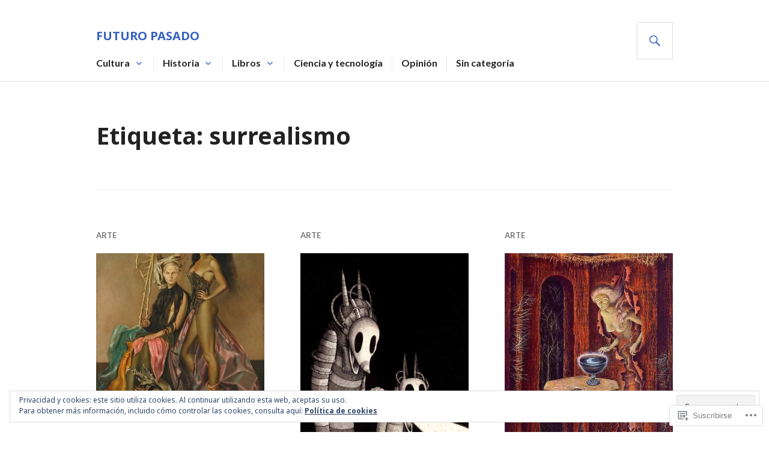

--- FILE ---
content_type: text/html; charset=UTF-8
request_url: https://futuropasado.com/tag/surrealismo/
body_size: 24999
content:
<!DOCTYPE html>
<html lang="es">
<head>
<meta charset="UTF-8">
<meta name="viewport" content="width=device-width, initial-scale=1">
<link rel="profile" href="http://gmpg.org/xfn/11">
<link rel="pingback" href="https://futuropasado.com/xmlrpc.php">

<title>surrealismo &#8211; Futuro Pasado</title>
<script type="text/javascript">
  WebFontConfig = {"google":{"families":["Noto+Sans:r,i,b,bi:latin,latin-ext","Noto+Sans:b:latin,latin-ext"]},"api_url":"https:\/\/fonts-api.wp.com\/css"};
  (function() {
    var wf = document.createElement('script');
    wf.src = '/wp-content/plugins/custom-fonts/js/webfont.js';
    wf.type = 'text/javascript';
    wf.async = 'true';
    var s = document.getElementsByTagName('script')[0];
    s.parentNode.insertBefore(wf, s);
	})();
</script><style id="jetpack-custom-fonts-css">.wf-active body, .wf-active button, .wf-active input, .wf-active select, .wf-active textarea{font-family:"Noto Sans",sans-serif}.wf-active h1, .wf-active h2:not(.author-title), .wf-active h3, .wf-active h4, .wf-active h5, .wf-active h6{font-family:"Noto Sans",sans-serif;font-weight:700;font-style:normal}.wf-active h1{font-style:normal;font-weight:700}.wf-active h2:not(.author-title){font-style:normal;font-weight:700}.wf-active h3{font-style:normal;font-weight:700}.wf-active h4{font-style:normal;font-weight:700}.wf-active h5{font-style:normal;font-weight:700}.wf-active h6{font-style:normal;font-weight:700}.wf-active .post-navigation .post-title{font-family:"Noto Sans",sans-serif;font-weight:700;font-style:normal}.wf-active .widget-title, .wf-active .widgettitle{font-style:normal;font-weight:700}.wf-active .site-title{font-style:normal;font-weight:700}.wf-active .featured-content .entry-title{font-style:normal;font-weight:700}.wf-active .page-title{font-style:normal;font-weight:700}.wf-active .archive .hentry .entry-title, .wf-active .blog .hentry .entry-title, .wf-active .search .hentry .entry-title{font-style:normal;font-weight:700}.wf-active .page .entry-title, .wf-active .single .entry-title{font-style:normal;font-weight:700}.wf-active .author-info .author-name{font-style:normal;font-weight:700}.wf-active .comment-reply-title, .wf-active .comments-title, .wf-active .no-comments{font-style:normal;font-weight:700}.wf-active .no-comments{font-family:"Noto Sans",sans-serif;font-weight:700;font-style:normal}.wf-active .comment-list .comment-reply-title small, .wf-active .comment-metadata, .wf-active .comment-reply-link{font-family:"Noto Sans",sans-serif;font-weight:700;font-style:normal}.wf-active .hentry div#jp-relatedposts h3.jp-relatedposts-headline{font-family:"Noto Sans",sans-serif;font-weight:700;font-style:normal}.wf-active .hentry div#jp-relatedposts div.jp-relatedposts-items .jp-relatedposts-post-context{font-family:"Noto Sans",sans-serif;font-weight:700;font-style:normal}.wf-active .hentry div#jp-relatedposts div.jp-relatedposts-items .jp-relatedposts-post-title{font-family:"Noto Sans",sans-serif;font-weight:700;font-style:normal}.wf-active .widget-grofile h4{font-style:normal;font-weight:700}@media screen and (min-width: 768px){.wf-active .site-title{font-style:normal;font-weight:700}}.wf-active .aboutme_widget #am_name{font-style:normal;font-weight:700}.wf-active .aboutme_widget #am_headline{font-style:normal;font-weight:700}</style>
<meta name='robots' content='max-image-preview:large' />
<meta name="google-site-verification" content="LZ77QXHa1Hn2hByPp4LlFo8DA-g_SAKX7hbLOwcG9_A" />

<!-- Async WordPress.com Remote Login -->
<script id="wpcom_remote_login_js">
var wpcom_remote_login_extra_auth = '';
function wpcom_remote_login_remove_dom_node_id( element_id ) {
	var dom_node = document.getElementById( element_id );
	if ( dom_node ) { dom_node.parentNode.removeChild( dom_node ); }
}
function wpcom_remote_login_remove_dom_node_classes( class_name ) {
	var dom_nodes = document.querySelectorAll( '.' + class_name );
	for ( var i = 0; i < dom_nodes.length; i++ ) {
		dom_nodes[ i ].parentNode.removeChild( dom_nodes[ i ] );
	}
}
function wpcom_remote_login_final_cleanup() {
	wpcom_remote_login_remove_dom_node_classes( "wpcom_remote_login_msg" );
	wpcom_remote_login_remove_dom_node_id( "wpcom_remote_login_key" );
	wpcom_remote_login_remove_dom_node_id( "wpcom_remote_login_validate" );
	wpcom_remote_login_remove_dom_node_id( "wpcom_remote_login_js" );
	wpcom_remote_login_remove_dom_node_id( "wpcom_request_access_iframe" );
	wpcom_remote_login_remove_dom_node_id( "wpcom_request_access_styles" );
}

// Watch for messages back from the remote login
window.addEventListener( "message", function( e ) {
	if ( e.origin === "https://r-login.wordpress.com" ) {
		var data = {};
		try {
			data = JSON.parse( e.data );
		} catch( e ) {
			wpcom_remote_login_final_cleanup();
			return;
		}

		if ( data.msg === 'LOGIN' ) {
			// Clean up the login check iframe
			wpcom_remote_login_remove_dom_node_id( "wpcom_remote_login_key" );

			var id_regex = new RegExp( /^[0-9]+$/ );
			var token_regex = new RegExp( /^.*|.*|.*$/ );
			if (
				token_regex.test( data.token )
				&& id_regex.test( data.wpcomid )
			) {
				// We have everything we need to ask for a login
				var script = document.createElement( "script" );
				script.setAttribute( "id", "wpcom_remote_login_validate" );
				script.src = '/remote-login.php?wpcom_remote_login=validate'
					+ '&wpcomid=' + data.wpcomid
					+ '&token=' + encodeURIComponent( data.token )
					+ '&host=' + window.location.protocol
					+ '//' + window.location.hostname
					+ '&postid=6166'
					+ '&is_singular=';
				document.body.appendChild( script );
			}

			return;
		}

		// Safari ITP, not logged in, so redirect
		if ( data.msg === 'LOGIN-REDIRECT' ) {
			window.location = 'https://wordpress.com/log-in?redirect_to=' + window.location.href;
			return;
		}

		// Safari ITP, storage access failed, remove the request
		if ( data.msg === 'LOGIN-REMOVE' ) {
			var css_zap = 'html { -webkit-transition: margin-top 1s; transition: margin-top 1s; } /* 9001 */ html { margin-top: 0 !important; } * html body { margin-top: 0 !important; } @media screen and ( max-width: 782px ) { html { margin-top: 0 !important; } * html body { margin-top: 0 !important; } }';
			var style_zap = document.createElement( 'style' );
			style_zap.type = 'text/css';
			style_zap.appendChild( document.createTextNode( css_zap ) );
			document.body.appendChild( style_zap );

			var e = document.getElementById( 'wpcom_request_access_iframe' );
			e.parentNode.removeChild( e );

			document.cookie = 'wordpress_com_login_access=denied; path=/; max-age=31536000';

			return;
		}

		// Safari ITP
		if ( data.msg === 'REQUEST_ACCESS' ) {
			console.log( 'request access: safari' );

			// Check ITP iframe enable/disable knob
			if ( wpcom_remote_login_extra_auth !== 'safari_itp_iframe' ) {
				return;
			}

			// If we are in a "private window" there is no ITP.
			var private_window = false;
			try {
				var opendb = window.openDatabase( null, null, null, null );
			} catch( e ) {
				private_window = true;
			}

			if ( private_window ) {
				console.log( 'private window' );
				return;
			}

			var iframe = document.createElement( 'iframe' );
			iframe.id = 'wpcom_request_access_iframe';
			iframe.setAttribute( 'scrolling', 'no' );
			iframe.setAttribute( 'sandbox', 'allow-storage-access-by-user-activation allow-scripts allow-same-origin allow-top-navigation-by-user-activation' );
			iframe.src = 'https://r-login.wordpress.com/remote-login.php?wpcom_remote_login=request_access&origin=' + encodeURIComponent( data.origin ) + '&wpcomid=' + encodeURIComponent( data.wpcomid );

			var css = 'html { -webkit-transition: margin-top 1s; transition: margin-top 1s; } /* 9001 */ html { margin-top: 46px !important; } * html body { margin-top: 46px !important; } @media screen and ( max-width: 660px ) { html { margin-top: 71px !important; } * html body { margin-top: 71px !important; } #wpcom_request_access_iframe { display: block; height: 71px !important; } } #wpcom_request_access_iframe { border: 0px; height: 46px; position: fixed; top: 0; left: 0; width: 100%; min-width: 100%; z-index: 99999; background: #23282d; } ';

			var style = document.createElement( 'style' );
			style.type = 'text/css';
			style.id = 'wpcom_request_access_styles';
			style.appendChild( document.createTextNode( css ) );
			document.body.appendChild( style );

			document.body.appendChild( iframe );
		}

		if ( data.msg === 'DONE' ) {
			wpcom_remote_login_final_cleanup();
		}
	}
}, false );

// Inject the remote login iframe after the page has had a chance to load
// more critical resources
window.addEventListener( "DOMContentLoaded", function( e ) {
	var iframe = document.createElement( "iframe" );
	iframe.style.display = "none";
	iframe.setAttribute( "scrolling", "no" );
	iframe.setAttribute( "id", "wpcom_remote_login_key" );
	iframe.src = "https://r-login.wordpress.com/remote-login.php"
		+ "?wpcom_remote_login=key"
		+ "&origin=aHR0cHM6Ly9mdXR1cm9wYXNhZG8uY29t"
		+ "&wpcomid=57278209"
		+ "&time=" + Math.floor( Date.now() / 1000 );
	document.body.appendChild( iframe );
}, false );
</script>
<link rel='dns-prefetch' href='//s0.wp.com' />
<link rel='dns-prefetch' href='//fonts-api.wp.com' />
<link rel="alternate" type="application/rss+xml" title="Futuro Pasado &raquo; Feed" href="https://futuropasado.com/feed/" />
<link rel="alternate" type="application/rss+xml" title="Futuro Pasado &raquo; Feed de los comentarios" href="https://futuropasado.com/comments/feed/" />
<link rel="alternate" type="application/rss+xml" title="Futuro Pasado &raquo; Etiqueta surrealismo del feed" href="https://futuropasado.com/tag/surrealismo/feed/" />
	<script type="text/javascript">
		/* <![CDATA[ */
		function addLoadEvent(func) {
			var oldonload = window.onload;
			if (typeof window.onload != 'function') {
				window.onload = func;
			} else {
				window.onload = function () {
					oldonload();
					func();
				}
			}
		}
		/* ]]> */
	</script>
	<link crossorigin='anonymous' rel='stylesheet' id='all-css-0-1' href='/wp-content/mu-plugins/jetpack-plugin/sun/modules/infinite-scroll/infinity.css?m=1753279645i&cssminify=yes' type='text/css' media='all' />
<style id='wp-emoji-styles-inline-css'>

	img.wp-smiley, img.emoji {
		display: inline !important;
		border: none !important;
		box-shadow: none !important;
		height: 1em !important;
		width: 1em !important;
		margin: 0 0.07em !important;
		vertical-align: -0.1em !important;
		background: none !important;
		padding: 0 !important;
	}
/*# sourceURL=wp-emoji-styles-inline-css */
</style>
<link crossorigin='anonymous' rel='stylesheet' id='all-css-2-1' href='/wp-content/plugins/gutenberg-core/v22.4.2/build/styles/block-library/style.min.css?m=1769608164i&cssminify=yes' type='text/css' media='all' />
<style id='wp-block-library-inline-css'>
.has-text-align-justify {
	text-align:justify;
}
.has-text-align-justify{text-align:justify;}

/*# sourceURL=wp-block-library-inline-css */
</style><style id='wp-block-heading-inline-css'>
h1:where(.wp-block-heading).has-background,h2:where(.wp-block-heading).has-background,h3:where(.wp-block-heading).has-background,h4:where(.wp-block-heading).has-background,h5:where(.wp-block-heading).has-background,h6:where(.wp-block-heading).has-background{padding:1.25em 2.375em}h1.has-text-align-left[style*=writing-mode]:where([style*=vertical-lr]),h1.has-text-align-right[style*=writing-mode]:where([style*=vertical-rl]),h2.has-text-align-left[style*=writing-mode]:where([style*=vertical-lr]),h2.has-text-align-right[style*=writing-mode]:where([style*=vertical-rl]),h3.has-text-align-left[style*=writing-mode]:where([style*=vertical-lr]),h3.has-text-align-right[style*=writing-mode]:where([style*=vertical-rl]),h4.has-text-align-left[style*=writing-mode]:where([style*=vertical-lr]),h4.has-text-align-right[style*=writing-mode]:where([style*=vertical-rl]),h5.has-text-align-left[style*=writing-mode]:where([style*=vertical-lr]),h5.has-text-align-right[style*=writing-mode]:where([style*=vertical-rl]),h6.has-text-align-left[style*=writing-mode]:where([style*=vertical-lr]),h6.has-text-align-right[style*=writing-mode]:where([style*=vertical-rl]){rotate:180deg}
/*# sourceURL=https://s0.wp.com/wp-content/plugins/gutenberg-core/v22.4.2/build/styles/block-library/heading/style.min.css */
</style>
<style id='wp-block-paragraph-inline-css'>
.is-small-text{font-size:.875em}.is-regular-text{font-size:1em}.is-large-text{font-size:2.25em}.is-larger-text{font-size:3em}.has-drop-cap:not(:focus):first-letter{float:left;font-size:8.4em;font-style:normal;font-weight:100;line-height:.68;margin:.05em .1em 0 0;text-transform:uppercase}body.rtl .has-drop-cap:not(:focus):first-letter{float:none;margin-left:.1em}p.has-drop-cap.has-background{overflow:hidden}:root :where(p.has-background){padding:1.25em 2.375em}:where(p.has-text-color:not(.has-link-color)) a{color:inherit}p.has-text-align-left[style*="writing-mode:vertical-lr"],p.has-text-align-right[style*="writing-mode:vertical-rl"]{rotate:180deg}
/*# sourceURL=https://s0.wp.com/wp-content/plugins/gutenberg-core/v22.4.2/build/styles/block-library/paragraph/style.min.css */
</style>
<style id='global-styles-inline-css'>
:root{--wp--preset--aspect-ratio--square: 1;--wp--preset--aspect-ratio--4-3: 4/3;--wp--preset--aspect-ratio--3-4: 3/4;--wp--preset--aspect-ratio--3-2: 3/2;--wp--preset--aspect-ratio--2-3: 2/3;--wp--preset--aspect-ratio--16-9: 16/9;--wp--preset--aspect-ratio--9-16: 9/16;--wp--preset--color--black: #000000;--wp--preset--color--cyan-bluish-gray: #abb8c3;--wp--preset--color--white: #fff;--wp--preset--color--pale-pink: #f78da7;--wp--preset--color--vivid-red: #cf2e2e;--wp--preset--color--luminous-vivid-orange: #ff6900;--wp--preset--color--luminous-vivid-amber: #fcb900;--wp--preset--color--light-green-cyan: #7bdcb5;--wp--preset--color--vivid-green-cyan: #00d084;--wp--preset--color--pale-cyan-blue: #8ed1fc;--wp--preset--color--vivid-cyan-blue: #0693e3;--wp--preset--color--vivid-purple: #9b51e0;--wp--preset--color--blue: #3863c1;--wp--preset--color--dark-gray: #222;--wp--preset--color--medium-gray: #777;--wp--preset--color--light-gray: #ddd;--wp--preset--gradient--vivid-cyan-blue-to-vivid-purple: linear-gradient(135deg,rgb(6,147,227) 0%,rgb(155,81,224) 100%);--wp--preset--gradient--light-green-cyan-to-vivid-green-cyan: linear-gradient(135deg,rgb(122,220,180) 0%,rgb(0,208,130) 100%);--wp--preset--gradient--luminous-vivid-amber-to-luminous-vivid-orange: linear-gradient(135deg,rgb(252,185,0) 0%,rgb(255,105,0) 100%);--wp--preset--gradient--luminous-vivid-orange-to-vivid-red: linear-gradient(135deg,rgb(255,105,0) 0%,rgb(207,46,46) 100%);--wp--preset--gradient--very-light-gray-to-cyan-bluish-gray: linear-gradient(135deg,rgb(238,238,238) 0%,rgb(169,184,195) 100%);--wp--preset--gradient--cool-to-warm-spectrum: linear-gradient(135deg,rgb(74,234,220) 0%,rgb(151,120,209) 20%,rgb(207,42,186) 40%,rgb(238,44,130) 60%,rgb(251,105,98) 80%,rgb(254,248,76) 100%);--wp--preset--gradient--blush-light-purple: linear-gradient(135deg,rgb(255,206,236) 0%,rgb(152,150,240) 100%);--wp--preset--gradient--blush-bordeaux: linear-gradient(135deg,rgb(254,205,165) 0%,rgb(254,45,45) 50%,rgb(107,0,62) 100%);--wp--preset--gradient--luminous-dusk: linear-gradient(135deg,rgb(255,203,112) 0%,rgb(199,81,192) 50%,rgb(65,88,208) 100%);--wp--preset--gradient--pale-ocean: linear-gradient(135deg,rgb(255,245,203) 0%,rgb(182,227,212) 50%,rgb(51,167,181) 100%);--wp--preset--gradient--electric-grass: linear-gradient(135deg,rgb(202,248,128) 0%,rgb(113,206,126) 100%);--wp--preset--gradient--midnight: linear-gradient(135deg,rgb(2,3,129) 0%,rgb(40,116,252) 100%);--wp--preset--font-size--small: 13px;--wp--preset--font-size--medium: 20px;--wp--preset--font-size--large: 36px;--wp--preset--font-size--x-large: 42px;--wp--preset--font-family--albert-sans: 'Albert Sans', sans-serif;--wp--preset--font-family--alegreya: Alegreya, serif;--wp--preset--font-family--arvo: Arvo, serif;--wp--preset--font-family--bodoni-moda: 'Bodoni Moda', serif;--wp--preset--font-family--bricolage-grotesque: 'Bricolage Grotesque', sans-serif;--wp--preset--font-family--cabin: Cabin, sans-serif;--wp--preset--font-family--chivo: Chivo, sans-serif;--wp--preset--font-family--commissioner: Commissioner, sans-serif;--wp--preset--font-family--cormorant: Cormorant, serif;--wp--preset--font-family--courier-prime: 'Courier Prime', monospace;--wp--preset--font-family--crimson-pro: 'Crimson Pro', serif;--wp--preset--font-family--dm-mono: 'DM Mono', monospace;--wp--preset--font-family--dm-sans: 'DM Sans', sans-serif;--wp--preset--font-family--dm-serif-display: 'DM Serif Display', serif;--wp--preset--font-family--domine: Domine, serif;--wp--preset--font-family--eb-garamond: 'EB Garamond', serif;--wp--preset--font-family--epilogue: Epilogue, sans-serif;--wp--preset--font-family--fahkwang: Fahkwang, sans-serif;--wp--preset--font-family--figtree: Figtree, sans-serif;--wp--preset--font-family--fira-sans: 'Fira Sans', sans-serif;--wp--preset--font-family--fjalla-one: 'Fjalla One', sans-serif;--wp--preset--font-family--fraunces: Fraunces, serif;--wp--preset--font-family--gabarito: Gabarito, system-ui;--wp--preset--font-family--ibm-plex-mono: 'IBM Plex Mono', monospace;--wp--preset--font-family--ibm-plex-sans: 'IBM Plex Sans', sans-serif;--wp--preset--font-family--ibarra-real-nova: 'Ibarra Real Nova', serif;--wp--preset--font-family--instrument-serif: 'Instrument Serif', serif;--wp--preset--font-family--inter: Inter, sans-serif;--wp--preset--font-family--josefin-sans: 'Josefin Sans', sans-serif;--wp--preset--font-family--jost: Jost, sans-serif;--wp--preset--font-family--libre-baskerville: 'Libre Baskerville', serif;--wp--preset--font-family--libre-franklin: 'Libre Franklin', sans-serif;--wp--preset--font-family--literata: Literata, serif;--wp--preset--font-family--lora: Lora, serif;--wp--preset--font-family--merriweather: Merriweather, serif;--wp--preset--font-family--montserrat: Montserrat, sans-serif;--wp--preset--font-family--newsreader: Newsreader, serif;--wp--preset--font-family--noto-sans-mono: 'Noto Sans Mono', sans-serif;--wp--preset--font-family--nunito: Nunito, sans-serif;--wp--preset--font-family--open-sans: 'Open Sans', sans-serif;--wp--preset--font-family--overpass: Overpass, sans-serif;--wp--preset--font-family--pt-serif: 'PT Serif', serif;--wp--preset--font-family--petrona: Petrona, serif;--wp--preset--font-family--piazzolla: Piazzolla, serif;--wp--preset--font-family--playfair-display: 'Playfair Display', serif;--wp--preset--font-family--plus-jakarta-sans: 'Plus Jakarta Sans', sans-serif;--wp--preset--font-family--poppins: Poppins, sans-serif;--wp--preset--font-family--raleway: Raleway, sans-serif;--wp--preset--font-family--roboto: Roboto, sans-serif;--wp--preset--font-family--roboto-slab: 'Roboto Slab', serif;--wp--preset--font-family--rubik: Rubik, sans-serif;--wp--preset--font-family--rufina: Rufina, serif;--wp--preset--font-family--sora: Sora, sans-serif;--wp--preset--font-family--source-sans-3: 'Source Sans 3', sans-serif;--wp--preset--font-family--source-serif-4: 'Source Serif 4', serif;--wp--preset--font-family--space-mono: 'Space Mono', monospace;--wp--preset--font-family--syne: Syne, sans-serif;--wp--preset--font-family--texturina: Texturina, serif;--wp--preset--font-family--urbanist: Urbanist, sans-serif;--wp--preset--font-family--work-sans: 'Work Sans', sans-serif;--wp--preset--spacing--20: 0.44rem;--wp--preset--spacing--30: 0.67rem;--wp--preset--spacing--40: 1rem;--wp--preset--spacing--50: 1.5rem;--wp--preset--spacing--60: 2.25rem;--wp--preset--spacing--70: 3.38rem;--wp--preset--spacing--80: 5.06rem;--wp--preset--shadow--natural: 6px 6px 9px rgba(0, 0, 0, 0.2);--wp--preset--shadow--deep: 12px 12px 50px rgba(0, 0, 0, 0.4);--wp--preset--shadow--sharp: 6px 6px 0px rgba(0, 0, 0, 0.2);--wp--preset--shadow--outlined: 6px 6px 0px -3px rgb(255, 255, 255), 6px 6px rgb(0, 0, 0);--wp--preset--shadow--crisp: 6px 6px 0px rgb(0, 0, 0);}:where(body) { margin: 0; }:where(.is-layout-flex){gap: 0.5em;}:where(.is-layout-grid){gap: 0.5em;}body .is-layout-flex{display: flex;}.is-layout-flex{flex-wrap: wrap;align-items: center;}.is-layout-flex > :is(*, div){margin: 0;}body .is-layout-grid{display: grid;}.is-layout-grid > :is(*, div){margin: 0;}body{padding-top: 0px;padding-right: 0px;padding-bottom: 0px;padding-left: 0px;}:root :where(.wp-element-button, .wp-block-button__link){background-color: #32373c;border-width: 0;color: #fff;font-family: inherit;font-size: inherit;font-style: inherit;font-weight: inherit;letter-spacing: inherit;line-height: inherit;padding-top: calc(0.667em + 2px);padding-right: calc(1.333em + 2px);padding-bottom: calc(0.667em + 2px);padding-left: calc(1.333em + 2px);text-decoration: none;text-transform: inherit;}.has-black-color{color: var(--wp--preset--color--black) !important;}.has-cyan-bluish-gray-color{color: var(--wp--preset--color--cyan-bluish-gray) !important;}.has-white-color{color: var(--wp--preset--color--white) !important;}.has-pale-pink-color{color: var(--wp--preset--color--pale-pink) !important;}.has-vivid-red-color{color: var(--wp--preset--color--vivid-red) !important;}.has-luminous-vivid-orange-color{color: var(--wp--preset--color--luminous-vivid-orange) !important;}.has-luminous-vivid-amber-color{color: var(--wp--preset--color--luminous-vivid-amber) !important;}.has-light-green-cyan-color{color: var(--wp--preset--color--light-green-cyan) !important;}.has-vivid-green-cyan-color{color: var(--wp--preset--color--vivid-green-cyan) !important;}.has-pale-cyan-blue-color{color: var(--wp--preset--color--pale-cyan-blue) !important;}.has-vivid-cyan-blue-color{color: var(--wp--preset--color--vivid-cyan-blue) !important;}.has-vivid-purple-color{color: var(--wp--preset--color--vivid-purple) !important;}.has-blue-color{color: var(--wp--preset--color--blue) !important;}.has-dark-gray-color{color: var(--wp--preset--color--dark-gray) !important;}.has-medium-gray-color{color: var(--wp--preset--color--medium-gray) !important;}.has-light-gray-color{color: var(--wp--preset--color--light-gray) !important;}.has-black-background-color{background-color: var(--wp--preset--color--black) !important;}.has-cyan-bluish-gray-background-color{background-color: var(--wp--preset--color--cyan-bluish-gray) !important;}.has-white-background-color{background-color: var(--wp--preset--color--white) !important;}.has-pale-pink-background-color{background-color: var(--wp--preset--color--pale-pink) !important;}.has-vivid-red-background-color{background-color: var(--wp--preset--color--vivid-red) !important;}.has-luminous-vivid-orange-background-color{background-color: var(--wp--preset--color--luminous-vivid-orange) !important;}.has-luminous-vivid-amber-background-color{background-color: var(--wp--preset--color--luminous-vivid-amber) !important;}.has-light-green-cyan-background-color{background-color: var(--wp--preset--color--light-green-cyan) !important;}.has-vivid-green-cyan-background-color{background-color: var(--wp--preset--color--vivid-green-cyan) !important;}.has-pale-cyan-blue-background-color{background-color: var(--wp--preset--color--pale-cyan-blue) !important;}.has-vivid-cyan-blue-background-color{background-color: var(--wp--preset--color--vivid-cyan-blue) !important;}.has-vivid-purple-background-color{background-color: var(--wp--preset--color--vivid-purple) !important;}.has-blue-background-color{background-color: var(--wp--preset--color--blue) !important;}.has-dark-gray-background-color{background-color: var(--wp--preset--color--dark-gray) !important;}.has-medium-gray-background-color{background-color: var(--wp--preset--color--medium-gray) !important;}.has-light-gray-background-color{background-color: var(--wp--preset--color--light-gray) !important;}.has-black-border-color{border-color: var(--wp--preset--color--black) !important;}.has-cyan-bluish-gray-border-color{border-color: var(--wp--preset--color--cyan-bluish-gray) !important;}.has-white-border-color{border-color: var(--wp--preset--color--white) !important;}.has-pale-pink-border-color{border-color: var(--wp--preset--color--pale-pink) !important;}.has-vivid-red-border-color{border-color: var(--wp--preset--color--vivid-red) !important;}.has-luminous-vivid-orange-border-color{border-color: var(--wp--preset--color--luminous-vivid-orange) !important;}.has-luminous-vivid-amber-border-color{border-color: var(--wp--preset--color--luminous-vivid-amber) !important;}.has-light-green-cyan-border-color{border-color: var(--wp--preset--color--light-green-cyan) !important;}.has-vivid-green-cyan-border-color{border-color: var(--wp--preset--color--vivid-green-cyan) !important;}.has-pale-cyan-blue-border-color{border-color: var(--wp--preset--color--pale-cyan-blue) !important;}.has-vivid-cyan-blue-border-color{border-color: var(--wp--preset--color--vivid-cyan-blue) !important;}.has-vivid-purple-border-color{border-color: var(--wp--preset--color--vivid-purple) !important;}.has-blue-border-color{border-color: var(--wp--preset--color--blue) !important;}.has-dark-gray-border-color{border-color: var(--wp--preset--color--dark-gray) !important;}.has-medium-gray-border-color{border-color: var(--wp--preset--color--medium-gray) !important;}.has-light-gray-border-color{border-color: var(--wp--preset--color--light-gray) !important;}.has-vivid-cyan-blue-to-vivid-purple-gradient-background{background: var(--wp--preset--gradient--vivid-cyan-blue-to-vivid-purple) !important;}.has-light-green-cyan-to-vivid-green-cyan-gradient-background{background: var(--wp--preset--gradient--light-green-cyan-to-vivid-green-cyan) !important;}.has-luminous-vivid-amber-to-luminous-vivid-orange-gradient-background{background: var(--wp--preset--gradient--luminous-vivid-amber-to-luminous-vivid-orange) !important;}.has-luminous-vivid-orange-to-vivid-red-gradient-background{background: var(--wp--preset--gradient--luminous-vivid-orange-to-vivid-red) !important;}.has-very-light-gray-to-cyan-bluish-gray-gradient-background{background: var(--wp--preset--gradient--very-light-gray-to-cyan-bluish-gray) !important;}.has-cool-to-warm-spectrum-gradient-background{background: var(--wp--preset--gradient--cool-to-warm-spectrum) !important;}.has-blush-light-purple-gradient-background{background: var(--wp--preset--gradient--blush-light-purple) !important;}.has-blush-bordeaux-gradient-background{background: var(--wp--preset--gradient--blush-bordeaux) !important;}.has-luminous-dusk-gradient-background{background: var(--wp--preset--gradient--luminous-dusk) !important;}.has-pale-ocean-gradient-background{background: var(--wp--preset--gradient--pale-ocean) !important;}.has-electric-grass-gradient-background{background: var(--wp--preset--gradient--electric-grass) !important;}.has-midnight-gradient-background{background: var(--wp--preset--gradient--midnight) !important;}.has-small-font-size{font-size: var(--wp--preset--font-size--small) !important;}.has-medium-font-size{font-size: var(--wp--preset--font-size--medium) !important;}.has-large-font-size{font-size: var(--wp--preset--font-size--large) !important;}.has-x-large-font-size{font-size: var(--wp--preset--font-size--x-large) !important;}.has-albert-sans-font-family{font-family: var(--wp--preset--font-family--albert-sans) !important;}.has-alegreya-font-family{font-family: var(--wp--preset--font-family--alegreya) !important;}.has-arvo-font-family{font-family: var(--wp--preset--font-family--arvo) !important;}.has-bodoni-moda-font-family{font-family: var(--wp--preset--font-family--bodoni-moda) !important;}.has-bricolage-grotesque-font-family{font-family: var(--wp--preset--font-family--bricolage-grotesque) !important;}.has-cabin-font-family{font-family: var(--wp--preset--font-family--cabin) !important;}.has-chivo-font-family{font-family: var(--wp--preset--font-family--chivo) !important;}.has-commissioner-font-family{font-family: var(--wp--preset--font-family--commissioner) !important;}.has-cormorant-font-family{font-family: var(--wp--preset--font-family--cormorant) !important;}.has-courier-prime-font-family{font-family: var(--wp--preset--font-family--courier-prime) !important;}.has-crimson-pro-font-family{font-family: var(--wp--preset--font-family--crimson-pro) !important;}.has-dm-mono-font-family{font-family: var(--wp--preset--font-family--dm-mono) !important;}.has-dm-sans-font-family{font-family: var(--wp--preset--font-family--dm-sans) !important;}.has-dm-serif-display-font-family{font-family: var(--wp--preset--font-family--dm-serif-display) !important;}.has-domine-font-family{font-family: var(--wp--preset--font-family--domine) !important;}.has-eb-garamond-font-family{font-family: var(--wp--preset--font-family--eb-garamond) !important;}.has-epilogue-font-family{font-family: var(--wp--preset--font-family--epilogue) !important;}.has-fahkwang-font-family{font-family: var(--wp--preset--font-family--fahkwang) !important;}.has-figtree-font-family{font-family: var(--wp--preset--font-family--figtree) !important;}.has-fira-sans-font-family{font-family: var(--wp--preset--font-family--fira-sans) !important;}.has-fjalla-one-font-family{font-family: var(--wp--preset--font-family--fjalla-one) !important;}.has-fraunces-font-family{font-family: var(--wp--preset--font-family--fraunces) !important;}.has-gabarito-font-family{font-family: var(--wp--preset--font-family--gabarito) !important;}.has-ibm-plex-mono-font-family{font-family: var(--wp--preset--font-family--ibm-plex-mono) !important;}.has-ibm-plex-sans-font-family{font-family: var(--wp--preset--font-family--ibm-plex-sans) !important;}.has-ibarra-real-nova-font-family{font-family: var(--wp--preset--font-family--ibarra-real-nova) !important;}.has-instrument-serif-font-family{font-family: var(--wp--preset--font-family--instrument-serif) !important;}.has-inter-font-family{font-family: var(--wp--preset--font-family--inter) !important;}.has-josefin-sans-font-family{font-family: var(--wp--preset--font-family--josefin-sans) !important;}.has-jost-font-family{font-family: var(--wp--preset--font-family--jost) !important;}.has-libre-baskerville-font-family{font-family: var(--wp--preset--font-family--libre-baskerville) !important;}.has-libre-franklin-font-family{font-family: var(--wp--preset--font-family--libre-franklin) !important;}.has-literata-font-family{font-family: var(--wp--preset--font-family--literata) !important;}.has-lora-font-family{font-family: var(--wp--preset--font-family--lora) !important;}.has-merriweather-font-family{font-family: var(--wp--preset--font-family--merriweather) !important;}.has-montserrat-font-family{font-family: var(--wp--preset--font-family--montserrat) !important;}.has-newsreader-font-family{font-family: var(--wp--preset--font-family--newsreader) !important;}.has-noto-sans-mono-font-family{font-family: var(--wp--preset--font-family--noto-sans-mono) !important;}.has-nunito-font-family{font-family: var(--wp--preset--font-family--nunito) !important;}.has-open-sans-font-family{font-family: var(--wp--preset--font-family--open-sans) !important;}.has-overpass-font-family{font-family: var(--wp--preset--font-family--overpass) !important;}.has-pt-serif-font-family{font-family: var(--wp--preset--font-family--pt-serif) !important;}.has-petrona-font-family{font-family: var(--wp--preset--font-family--petrona) !important;}.has-piazzolla-font-family{font-family: var(--wp--preset--font-family--piazzolla) !important;}.has-playfair-display-font-family{font-family: var(--wp--preset--font-family--playfair-display) !important;}.has-plus-jakarta-sans-font-family{font-family: var(--wp--preset--font-family--plus-jakarta-sans) !important;}.has-poppins-font-family{font-family: var(--wp--preset--font-family--poppins) !important;}.has-raleway-font-family{font-family: var(--wp--preset--font-family--raleway) !important;}.has-roboto-font-family{font-family: var(--wp--preset--font-family--roboto) !important;}.has-roboto-slab-font-family{font-family: var(--wp--preset--font-family--roboto-slab) !important;}.has-rubik-font-family{font-family: var(--wp--preset--font-family--rubik) !important;}.has-rufina-font-family{font-family: var(--wp--preset--font-family--rufina) !important;}.has-sora-font-family{font-family: var(--wp--preset--font-family--sora) !important;}.has-source-sans-3-font-family{font-family: var(--wp--preset--font-family--source-sans-3) !important;}.has-source-serif-4-font-family{font-family: var(--wp--preset--font-family--source-serif-4) !important;}.has-space-mono-font-family{font-family: var(--wp--preset--font-family--space-mono) !important;}.has-syne-font-family{font-family: var(--wp--preset--font-family--syne) !important;}.has-texturina-font-family{font-family: var(--wp--preset--font-family--texturina) !important;}.has-urbanist-font-family{font-family: var(--wp--preset--font-family--urbanist) !important;}.has-work-sans-font-family{font-family: var(--wp--preset--font-family--work-sans) !important;}
/*# sourceURL=global-styles-inline-css */
</style>

<style id='classic-theme-styles-inline-css'>
.wp-block-button__link{background-color:#32373c;border-radius:9999px;box-shadow:none;color:#fff;font-size:1.125em;padding:calc(.667em + 2px) calc(1.333em + 2px);text-decoration:none}.wp-block-file__button{background:#32373c;color:#fff}.wp-block-accordion-heading{margin:0}.wp-block-accordion-heading__toggle{background-color:inherit!important;color:inherit!important}.wp-block-accordion-heading__toggle:not(:focus-visible){outline:none}.wp-block-accordion-heading__toggle:focus,.wp-block-accordion-heading__toggle:hover{background-color:inherit!important;border:none;box-shadow:none;color:inherit;padding:var(--wp--preset--spacing--20,1em) 0;text-decoration:none}.wp-block-accordion-heading__toggle:focus-visible{outline:auto;outline-offset:0}
/*# sourceURL=/wp-content/plugins/gutenberg-core/v22.4.2/build/styles/block-library/classic.min.css */
</style>
<link crossorigin='anonymous' rel='stylesheet' id='all-css-4-1' href='/_static/??-eJx9jFEOgjAMQC9k14Ag+mE8CoHR4GAdy7pJvL0jMeqH4adpm/cerh704iK5iN6m0ThBvfR20bNgqYqzKkAMe0sQ6KEqHIzEDwESn5aUFjngT4gTfFuB8p99FzeCaTAdWeKM7Wmrzw70vQ8kAnmySQzxnkXZ8yaKvtPz+0ZJDlvjNI7kKJgsyP91a974WjT1sWwup6qeXnLxaA0=&cssminify=yes' type='text/css' media='all' />
<link rel='stylesheet' id='gazette-lato-inconsolata-css' href='https://fonts-api.wp.com/css?family=Lato%3A400%2C700%2C900%2C400italic%2C700italic%2C900italic%7CInconsolata%3A400%2C700&#038;subset=latin%2Clatin-ext&#038;ver=6.9-RC2-61304' media='all' />
<link crossorigin='anonymous' rel='stylesheet' id='all-css-6-1' href='/_static/??-eJyNjtEKwjAMRX/IGCbT+SJ+SxdirbZNWVKGfr1VH0SE4VsunHNvcC5Ako2zoZ05sWKpI3p3ZzNGtVvkNamucBlsCI5R6Kr/0CHTuxrmQpJ+lFShxOpDVpy41fp2+tfGJy5JngXaM86C5K8Ap+jC9FSP6dANfb/bDN1+e3kAVUdh1g==&cssminify=yes' type='text/css' media='all' />
<style id='gazette-style-inline-css'>
.byline { clip: rect(1px, 1px, 1px, 1px); height: 1px; position: absolute; overflow: hidden; width: 1px; }
/*# sourceURL=gazette-style-inline-css */
</style>
<link crossorigin='anonymous' rel='stylesheet' id='print-css-7-1' href='/wp-content/mu-plugins/global-print/global-print.css?m=1465851035i&cssminify=yes' type='text/css' media='print' />
<style id='jetpack-global-styles-frontend-style-inline-css'>
:root { --font-headings: unset; --font-base: unset; --font-headings-default: -apple-system,BlinkMacSystemFont,"Segoe UI",Roboto,Oxygen-Sans,Ubuntu,Cantarell,"Helvetica Neue",sans-serif; --font-base-default: -apple-system,BlinkMacSystemFont,"Segoe UI",Roboto,Oxygen-Sans,Ubuntu,Cantarell,"Helvetica Neue",sans-serif;}
/*# sourceURL=jetpack-global-styles-frontend-style-inline-css */
</style>
<link crossorigin='anonymous' rel='stylesheet' id='all-css-10-1' href='/wp-content/themes/h4/global.css?m=1420737423i&cssminify=yes' type='text/css' media='all' />
<script type="text/javascript" id="wpcom-actionbar-placeholder-js-extra">
/* <![CDATA[ */
var actionbardata = {"siteID":"57278209","postID":"0","siteURL":"https://futuropasado.com","xhrURL":"https://futuropasado.com/wp-admin/admin-ajax.php","nonce":"5052146ce4","isLoggedIn":"","statusMessage":"","subsEmailDefault":"instantly","proxyScriptUrl":"https://s0.wp.com/wp-content/js/wpcom-proxy-request.js?m=1513050504i&amp;ver=20211021","i18n":{"followedText":"Las nuevas entradas de este sitio aparecer\u00e1n ahora en tu \u003Ca href=\"https://wordpress.com/reader\"\u003ELector\u003C/a\u003E","foldBar":"Contraer esta barra","unfoldBar":"Expandir esta barra","shortLinkCopied":"El enlace corto se ha copiado al portapapeles."}};
//# sourceURL=wpcom-actionbar-placeholder-js-extra
/* ]]> */
</script>
<script type="text/javascript" id="jetpack-mu-wpcom-settings-js-before">
/* <![CDATA[ */
var JETPACK_MU_WPCOM_SETTINGS = {"assetsUrl":"https://s0.wp.com/wp-content/mu-plugins/jetpack-mu-wpcom-plugin/sun/jetpack_vendor/automattic/jetpack-mu-wpcom/src/build/"};
//# sourceURL=jetpack-mu-wpcom-settings-js-before
/* ]]> */
</script>
<script crossorigin='anonymous' type='text/javascript'  src='/_static/??-eJzTLy/QTc7PK0nNK9HPKtYvyinRLSjKr6jUyyrW0QfKZeYl55SmpBaDJLMKS1OLKqGUXm5mHkFFurmZ6UWJJalQxfa5tobmRgamxgZmFpZZACbyLJI='></script>
<script type="text/javascript" id="rlt-proxy-js-after">
/* <![CDATA[ */
	rltInitialize( {"token":null,"iframeOrigins":["https:\/\/widgets.wp.com"]} );
//# sourceURL=rlt-proxy-js-after
/* ]]> */
</script>
<link rel="EditURI" type="application/rsd+xml" title="RSD" href="https://futuropasado.wordpress.com/xmlrpc.php?rsd" />
<meta name="generator" content="WordPress.com" />

<!-- Jetpack Open Graph Tags -->
<meta property="og:type" content="website" />
<meta property="og:title" content="surrealismo &#8211; Futuro Pasado" />
<meta property="og:url" content="https://futuropasado.com/tag/surrealismo/" />
<meta property="og:site_name" content="Futuro Pasado" />
<meta property="og:image" content="https://futuropasado.com/wp-content/uploads/2018/10/cropped-dfp_logo1.jpg?w=200" />
<meta property="og:image:width" content="200" />
<meta property="og:image:height" content="200" />
<meta property="og:image:alt" content="" />
<meta property="og:locale" content="es_ES" />
<meta name="twitter:creator" content="@futuropasado" />
<meta name="twitter:site" content="@futuropasado" />

<!-- End Jetpack Open Graph Tags -->
<link rel='openid.server' href='https://futuropasado.com/?openidserver=1' />
<link rel='openid.delegate' href='https://futuropasado.com/' />
<link rel="search" type="application/opensearchdescription+xml" href="https://futuropasado.com/osd.xml" title="Futuro Pasado" />
<link rel="search" type="application/opensearchdescription+xml" href="https://s1.wp.com/opensearch.xml" title="WordPress.com" />
		<style type="text/css">
			.recentcomments a {
				display: inline !important;
				padding: 0 !important;
				margin: 0 !important;
			}

			table.recentcommentsavatartop img.avatar, table.recentcommentsavatarend img.avatar {
				border: 0px;
				margin: 0;
			}

			table.recentcommentsavatartop a, table.recentcommentsavatarend a {
				border: 0px !important;
				background-color: transparent !important;
			}

			td.recentcommentsavatarend, td.recentcommentsavatartop {
				padding: 0px 0px 1px 0px;
				margin: 0px;
			}

			td.recentcommentstextend {
				border: none !important;
				padding: 0px 0px 2px 10px;
			}

			.rtl td.recentcommentstextend {
				padding: 0px 10px 2px 0px;
			}

			td.recentcommentstexttop {
				border: none;
				padding: 0px 0px 0px 10px;
			}

			.rtl td.recentcommentstexttop {
				padding: 0px 10px 0px 0px;
			}
		</style>
		<meta name="description" content="Entradas sobre surrealismo escritas por Carlos César Alvarez" />
<link rel="icon" href="https://futuropasado.com/wp-content/uploads/2018/10/cropped-dfp_logo1.jpg?w=32" sizes="32x32" />
<link rel="icon" href="https://futuropasado.com/wp-content/uploads/2018/10/cropped-dfp_logo1.jpg?w=192" sizes="192x192" />
<link rel="apple-touch-icon" href="https://futuropasado.com/wp-content/uploads/2018/10/cropped-dfp_logo1.jpg?w=180" />
<meta name="msapplication-TileImage" content="https://futuropasado.com/wp-content/uploads/2018/10/cropped-dfp_logo1.jpg?w=270" />
<link crossorigin='anonymous' rel='stylesheet' id='all-css-0-3' href='/_static/??-eJydjtsKwjAQRH/IuHipxQfxUyRNlpBmcyG7IfTvraA+FvHxzAyHgV6UyUkwCcSmCjXnE8OMUrQJbwZuCR4+GZgom8DA3Rese8O8g58FMdtGyGB0zY2RvptPsOXr3joUBmxrm4NHRbqDYCykZZWyLIR/HhJPaJXTRFiXLXr57/F2GIfTcbxezsP8BCWaeCk=&cssminify=yes' type='text/css' media='all' />
</head>

<body class="archive tag tag-surrealismo tag-97639 wp-embed-responsive wp-theme-pubgazette customizer-styles-applied jetpack-reblog-enabled author-hidden">
<div id="page" class="hfeed site">
	<a class="skip-link screen-reader-text" href="#content">Saltar al contenido.</a>

	<header id="masthead" class="site-header" role="banner">
		<div class="site-header-inner">
			<div class="site-branding">
				<a href="https://futuropasado.com/" class="site-logo-link" rel="home" itemprop="url"></a>				<h1 class="site-title"><a href="https://futuropasado.com/" rel="home">Futuro Pasado</a></h1>
				<h2 class="site-description">blog de Carlos César Álvarez</h2>
			</div><!-- .site-branding -->

							<nav id="site-navigation" class="main-navigation" role="navigation">
					<button class="menu-toggle" aria-controls="primary-menu" aria-expanded="false"><span class="screen-reader-text">Menú Principal</span></button>
					<div class="menu-categorias-container"><ul id="primary-menu" class="menu"><li id="menu-item-258" class="menu-item menu-item-type-taxonomy menu-item-object-category menu-item-has-children menu-item-258"><a href="https://futuropasado.com/category/cultura/">Cultura</a>
<ul class="sub-menu">
	<li id="menu-item-264" class="menu-item menu-item-type-taxonomy menu-item-object-category menu-item-264"><a href="https://futuropasado.com/category/cultura/arte/">Arte</a></li>
	<li id="menu-item-266" class="menu-item menu-item-type-taxonomy menu-item-object-category menu-item-266"><a href="https://futuropasado.com/category/cultura/musica/">Música</a></li>
	<li id="menu-item-265" class="menu-item menu-item-type-taxonomy menu-item-object-category menu-item-265"><a href="https://futuropasado.com/category/cultura/cine/">Cine</a></li>
</ul>
</li>
<li id="menu-item-259" class="menu-item menu-item-type-taxonomy menu-item-object-category menu-item-has-children menu-item-259"><a href="https://futuropasado.com/category/historia/">Historia</a>
<ul class="sub-menu">
	<li id="menu-item-267" class="menu-item menu-item-type-taxonomy menu-item-object-category menu-item-267"><a href="https://futuropasado.com/category/historia/arqueologia/">Arqueología</a></li>
</ul>
</li>
<li id="menu-item-260" class="menu-item menu-item-type-taxonomy menu-item-object-category menu-item-has-children menu-item-260"><a href="https://futuropasado.com/category/libros/">Libros</a>
<ul class="sub-menu">
	<li id="menu-item-279" class="menu-item menu-item-type-taxonomy menu-item-object-category menu-item-279"><a href="https://futuropasado.com/category/libros/literatura/">Literatura</a></li>
	<li id="menu-item-268" class="menu-item menu-item-type-taxonomy menu-item-object-category menu-item-268"><a href="https://futuropasado.com/category/libros/comic/">Cómic</a></li>
</ul>
</li>
<li id="menu-item-257" class="menu-item menu-item-type-taxonomy menu-item-object-category menu-item-257"><a href="https://futuropasado.com/category/ciencia-y-tecnologia/">Ciencia y tecnología</a></li>
<li id="menu-item-261" class="menu-item menu-item-type-taxonomy menu-item-object-category menu-item-261"><a href="https://futuropasado.com/category/opinion/">Opinión</a></li>
<li id="menu-item-262" class="menu-item menu-item-type-taxonomy menu-item-object-category menu-item-262"><a href="https://futuropasado.com/category/sin-categoria/">Sin categoría</a></li>
</ul></div>				</nav><!-- #site-navigation -->
			
			<div id="search-header" class="search-header">
				<button class="search-toggle" aria-controls="search-form" aria-expanded="false"><span class="screen-reader-text">Buscar</span></button>
				<form role="search" method="get" class="search-form" action="https://futuropasado.com/">
				<label>
					<span class="screen-reader-text">Buscar:</span>
					<input type="search" class="search-field" placeholder="Buscar &hellip;" value="" name="s" />
				</label>
				<input type="submit" class="search-submit" value="Buscar" />
			</form>			</div><!-- #search-header -->
		</div><!-- .site-header-inner -->
	</header><!-- #masthead -->

	
	<div id="content" class="site-content">

	<div id="primary" class="content-area">
		<main id="main" class="site-main" role="main">

		
			<header class="page-header">
				<h1 class="page-title">Etiqueta: <span>surrealismo</span></h1>			</header><!-- .page-header -->

						
				
<article id="post-6166" class="post-6166 post type-post status-publish format-standard has-post-thumbnail hentry category-arte tag-mujeres-singulares tag-pintura tag-surrealismo">
	<header class="entry-header">
					<div class="entry-meta">
				<span class="cat-links"><a href="https://futuropasado.com/category/cultura/arte/" rel="category tag">Arte</a></span>			</div><!-- .entry-meta -->
		
					<a class="post-thumbnail" href="https://futuropasado.com/2020/10/25/leonor-fini/">
				<img width="520" height="426" src="https://futuropasado.com/wp-content/uploads/2020/10/leonor_fini_4.jpg?w=520&amp;h=426&amp;crop=1" class="attachment-gazette-post-thumbnail size-gazette-post-thumbnail wp-post-image" alt="Leonor Fini" decoding="async" srcset="https://futuropasado.com/wp-content/uploads/2020/10/leonor_fini_4.jpg?w=520&amp;h=426&amp;crop=1 520w, https://futuropasado.com/wp-content/uploads/2020/10/leonor_fini_4.jpg?w=150&amp;h=123&amp;crop=1 150w, https://futuropasado.com/wp-content/uploads/2020/10/leonor_fini_4.jpg?w=500&amp;h=410&amp;crop=1 500w" sizes="(max-width: 520px) 100vw, 520px" data-attachment-id="6171" data-permalink="https://futuropasado.com/leonor_fini_4/" data-orig-file="https://futuropasado.com/wp-content/uploads/2020/10/leonor_fini_4.jpg" data-orig-size="520,621" data-comments-opened="0" data-image-meta="{&quot;aperture&quot;:&quot;0&quot;,&quot;credit&quot;:&quot;&quot;,&quot;camera&quot;:&quot;&quot;,&quot;caption&quot;:&quot;&quot;,&quot;created_timestamp&quot;:&quot;0&quot;,&quot;copyright&quot;:&quot;&quot;,&quot;focal_length&quot;:&quot;0&quot;,&quot;iso&quot;:&quot;0&quot;,&quot;shutter_speed&quot;:&quot;0&quot;,&quot;title&quot;:&quot;&quot;,&quot;orientation&quot;:&quot;0&quot;}" data-image-title="leonor_fini_4" data-image-description="" data-image-caption="" data-medium-file="https://futuropasado.com/wp-content/uploads/2020/10/leonor_fini_4.jpg?w=419" data-large-file="https://futuropasado.com/wp-content/uploads/2020/10/leonor_fini_4.jpg?w=520" />							</a>
		
		<h1 class="entry-title"><a href="https://futuropasado.com/2020/10/25/leonor-fini/" rel="bookmark">Leonor Fini</a></h1>
				<div class="entry-meta">
			<span class="posted-on"><a href="https://futuropasado.com/2020/10/25/leonor-fini/" rel="bookmark"><time class="entry-date published updated" datetime="2020-10-25T16:15:14+01:00">25 octubre, 2020</time></a></span><span class="byline"> <span class="author vcard"><a class="url fn n" href="https://futuropasado.com/author/carloscalvarez/">Carlos César Alvarez</a></span></span>		</div><!-- .entry-meta -->
			</header><!-- .entry-header -->

	
	<div class="entry-summary">
	    <p>Surrealista argentina Leonor Fini (Buenos Aires, Argentina, 30 de agosto de 1907-París, Francia, 18 de enero de 1996) se mudó a Trieste cuando era niña después de la separación de sus padres. Con diecisiete años ya era una competente retratista. &hellip; <a href="https://futuropasado.com/2020/10/25/leonor-fini/" class="more-link">Continúa leyendo <span class="screen-reader-text">Leonor Fini</span></a></p>
	</div><!-- .entry-summary -->
</article><!-- #post-## -->

			
				
<article id="post-5335" class="post-5335 post type-post status-publish format-standard has-post-thumbnail hentry category-arte tag-pintura tag-surrealismo">
	<header class="entry-header">
					<div class="entry-meta">
				<span class="cat-links"><a href="https://futuropasado.com/category/cultura/arte/" rel="category tag">Arte</a></span>			</div><!-- .entry-meta -->
		
					<a class="post-thumbnail" href="https://futuropasado.com/2015/07/04/mr-mead/">
				<img width="350" height="415" src="https://futuropasado.com/wp-content/uploads/2018/12/mr_mead_02.jpg?w=350&amp;h=415&amp;crop=1" class="attachment-gazette-post-thumbnail size-gazette-post-thumbnail wp-post-image" alt="" decoding="async" loading="lazy" srcset="https://futuropasado.com/wp-content/uploads/2018/12/mr_mead_02.jpg 350w, https://futuropasado.com/wp-content/uploads/2018/12/mr_mead_02.jpg?w=127&amp;h=150&amp;crop=1 127w" sizes="(max-width: 350px) 100vw, 350px" data-attachment-id="5337" data-permalink="https://futuropasado.com/2015/07/04/mr-mead/mr_mead_02/" data-orig-file="https://futuropasado.com/wp-content/uploads/2018/12/mr_mead_02.jpg" data-orig-size="350,415" data-comments-opened="0" data-image-meta="{&quot;aperture&quot;:&quot;0&quot;,&quot;credit&quot;:&quot;&quot;,&quot;camera&quot;:&quot;&quot;,&quot;caption&quot;:&quot;&quot;,&quot;created_timestamp&quot;:&quot;0&quot;,&quot;copyright&quot;:&quot;&quot;,&quot;focal_length&quot;:&quot;0&quot;,&quot;iso&quot;:&quot;0&quot;,&quot;shutter_speed&quot;:&quot;0&quot;,&quot;title&quot;:&quot;&quot;,&quot;orientation&quot;:&quot;0&quot;}" data-image-title="mr_mead_02" data-image-description="" data-image-caption="&lt;p&gt;Wotsits first light. Pluma y tinta sobre tablero.&lt;/p&gt;
" data-medium-file="https://futuropasado.com/wp-content/uploads/2018/12/mr_mead_02.jpg?w=350" data-large-file="https://futuropasado.com/wp-content/uploads/2018/12/mr_mead_02.jpg?w=350" />							</a>
		
		<h1 class="entry-title"><a href="https://futuropasado.com/2015/07/04/mr-mead/" rel="bookmark">Mr Mead</a></h1>
				<div class="entry-meta">
			<span class="posted-on"><a href="https://futuropasado.com/2015/07/04/mr-mead/" rel="bookmark"><time class="entry-date published" datetime="2015-07-04T20:38:16+02:00">4 julio, 2015</time><time class="updated" datetime="2018-12-25T20:42:14+01:00">25 diciembre, 2018</time></a></span><span class="byline"> <span class="author vcard"><a class="url fn n" href="https://futuropasado.com/author/carloscalvarez/">Carlos César Alvarez</a></span></span>		</div><!-- .entry-meta -->
			</header><!-- .entry-header -->

	
	<div class="entry-summary">
	    <p>Inquietantes animales vestidos de personas. Conozco personas traumatizadas por las películas de Disney que vieron de niños, con esos animales humanizados, algunos de los cuales causan más miedo que simpatía. En el caso del artista británico conocido como Mr Mead &hellip; <a href="https://futuropasado.com/2015/07/04/mr-mead/" class="more-link">Continúa leyendo <span class="screen-reader-text">Mr Mead</span></a></p>
	</div><!-- .entry-summary -->
</article><!-- #post-## -->

			
				
<article id="post-669" class="post-669 post type-post status-publish format-standard has-post-thumbnail hentry category-arte tag-espana tag-featured tag-mexico tag-ocultismo tag-pintura tag-surrealismo">
	<header class="entry-header">
					<div class="entry-meta">
				<span class="cat-links"><a href="https://futuropasado.com/category/cultura/arte/" rel="category tag">Arte</a></span>			</div><!-- .entry-meta -->
		
					<a class="post-thumbnail" href="https://futuropasado.com/2013/04/10/remedios-varo/">
				<img width="325" height="426" src="https://futuropasado.com/wp-content/uploads/2018/11/remediosvaro04.jpg?w=325&amp;h=426&amp;crop=1" class="attachment-gazette-post-thumbnail size-gazette-post-thumbnail wp-post-image" alt="" decoding="async" loading="lazy" srcset="https://futuropasado.com/wp-content/uploads/2018/11/remediosvaro04.jpg?w=325&amp;h=426&amp;crop=1 325w, https://futuropasado.com/wp-content/uploads/2018/11/remediosvaro04.jpg?w=114&amp;h=150&amp;crop=1 114w" sizes="(max-width: 325px) 100vw, 325px" data-attachment-id="673" data-permalink="https://futuropasado.com/2013/04/10/remedios-varo/remediosvaro04/" data-orig-file="https://futuropasado.com/wp-content/uploads/2018/11/remediosvaro04.jpg" data-orig-size="325,564" data-comments-opened="0" data-image-meta="{&quot;aperture&quot;:&quot;0&quot;,&quot;credit&quot;:&quot;&quot;,&quot;camera&quot;:&quot;&quot;,&quot;caption&quot;:&quot;&quot;,&quot;created_timestamp&quot;:&quot;0&quot;,&quot;copyright&quot;:&quot;&quot;,&quot;focal_length&quot;:&quot;0&quot;,&quot;iso&quot;:&quot;0&quot;,&quot;shutter_speed&quot;:&quot;0&quot;,&quot;title&quot;:&quot;&quot;,&quot;orientation&quot;:&quot;0&quot;}" data-image-title="remediosvaro04" data-image-description="" data-image-caption="&lt;p&gt;Nacida de nuevo (1960)&lt;/p&gt;
" data-medium-file="https://futuropasado.com/wp-content/uploads/2018/11/remediosvaro04.jpg?w=288" data-large-file="https://futuropasado.com/wp-content/uploads/2018/11/remediosvaro04.jpg?w=325" />							</a>
		
		<h1 class="entry-title"><a href="https://futuropasado.com/2013/04/10/remedios-varo/" rel="bookmark">Remedios Varo</a></h1>
				<div class="entry-meta">
			<span class="posted-on"><a href="https://futuropasado.com/2013/04/10/remedios-varo/" rel="bookmark"><time class="entry-date published" datetime="2013-04-10T18:41:47+02:00">10 abril, 2013</time><time class="updated" datetime="2020-06-03T09:48:53+02:00">3 junio, 2020</time></a></span><span class="byline"> <span class="author vcard"><a class="url fn n" href="https://futuropasado.com/author/carloscalvarez/">Carlos César Alvarez</a></span></span>		</div><!-- .entry-meta -->
			</header><!-- .entry-header -->

	
	<div class="entry-summary">
	    <p>Pintora surrealista hispano-mexicana. Este año 2013 se cumplirá el 50 aniversario de la muerte de Remedios Varo (Anglès, Gerona, España, 1908 &#8211; Ciudad de México, 1963), pintora surrealista hispano-mexicana. Dada la situación por la que atraviesa la cultura en España, &hellip; <a href="https://futuropasado.com/2013/04/10/remedios-varo/" class="more-link">Continúa leyendo <span class="screen-reader-text">Remedios Varo</span></a></p>
	</div><!-- .entry-summary -->
</article><!-- #post-## -->

			
				
<article id="post-690" class="post-690 post type-post status-publish format-standard has-post-thumbnail hentry category-arte tag-pintura tag-politica tag-surrealismo">
	<header class="entry-header">
					<div class="entry-meta">
				<span class="cat-links"><a href="https://futuropasado.com/category/cultura/arte/" rel="category tag">Arte</a></span>			</div><!-- .entry-meta -->
		
					<a class="post-thumbnail" href="https://futuropasado.com/2012/11/12/igor-morski/">
				<img width="350" height="426" src="https://futuropasado.com/wp-content/uploads/2018/11/morski_03.jpg?w=350&amp;h=426&amp;crop=1" class="attachment-gazette-post-thumbnail size-gazette-post-thumbnail wp-post-image" alt="Igor Morski" decoding="async" loading="lazy" srcset="https://futuropasado.com/wp-content/uploads/2018/11/morski_03.jpg?w=350&amp;h=426&amp;crop=1 350w, https://futuropasado.com/wp-content/uploads/2018/11/morski_03.jpg?w=123&amp;h=150&amp;crop=1 123w" sizes="(max-width: 350px) 100vw, 350px" data-attachment-id="693" data-permalink="https://futuropasado.com/2012/11/12/igor-morski/morski_03/" data-orig-file="https://futuropasado.com/wp-content/uploads/2018/11/morski_03.jpg" data-orig-size="350,466" data-comments-opened="0" data-image-meta="{&quot;aperture&quot;:&quot;0&quot;,&quot;credit&quot;:&quot;&quot;,&quot;camera&quot;:&quot;&quot;,&quot;caption&quot;:&quot;&quot;,&quot;created_timestamp&quot;:&quot;0&quot;,&quot;copyright&quot;:&quot;&quot;,&quot;focal_length&quot;:&quot;0&quot;,&quot;iso&quot;:&quot;0&quot;,&quot;shutter_speed&quot;:&quot;0&quot;,&quot;title&quot;:&quot;&quot;,&quot;orientation&quot;:&quot;0&quot;}" data-image-title="morski_03" data-image-description="" data-image-caption="" data-medium-file="https://futuropasado.com/wp-content/uploads/2018/11/morski_03.jpg?w=350" data-large-file="https://futuropasado.com/wp-content/uploads/2018/11/morski_03.jpg?w=350" />							</a>
		
		<h1 class="entry-title"><a href="https://futuropasado.com/2012/11/12/igor-morski/" rel="bookmark">Igor Morski</a></h1>
				<div class="entry-meta">
			<span class="posted-on"><a href="https://futuropasado.com/2012/11/12/igor-morski/" rel="bookmark"><time class="entry-date published" datetime="2012-11-12T20:04:57+01:00">12 noviembre, 2012</time><time class="updated" datetime="2018-11-04T20:07:59+01:00">4 noviembre, 2018</time></a></span><span class="byline"> <span class="author vcard"><a class="url fn n" href="https://futuropasado.com/author/carloscalvarez/">Carlos César Alvarez</a></span></span>		</div><!-- .entry-meta -->
			</header><!-- .entry-header -->

	
	<div class="entry-summary">
	    <p>Surrealismo y crítica social. No sabemos mucho sobre Igor Morski, salvo que nació en 1960, en Poznan (Polonia) y que es artista gráfico, ilustrador y escenógrafo. Ha realizado cuadros, ilustraciones y portadas de revistas. Llama la atención su manera de &hellip; <a href="https://futuropasado.com/2012/11/12/igor-morski/" class="more-link">Continúa leyendo <span class="screen-reader-text">Igor Morski</span></a></p>
	</div><!-- .entry-summary -->
</article><!-- #post-## -->

			
				
<article id="post-1252" class="post-1252 post type-post status-publish format-standard has-post-thumbnail hentry category-arte tag-exposiciones tag-pintura tag-surrealismo">
	<header class="entry-header">
					<div class="entry-meta">
				<span class="cat-links"><a href="https://futuropasado.com/category/cultura/arte/" rel="category tag">Arte</a></span>			</div><!-- .entry-meta -->
		
					<a class="post-thumbnail" href="https://futuropasado.com/2011/07/31/george-tooker/">
				<img width="640" height="426" src="https://futuropasado.com/wp-content/uploads/2018/11/tooker01.jpg?w=640&amp;h=426&amp;crop=1" class="attachment-gazette-post-thumbnail size-gazette-post-thumbnail wp-post-image" alt="" decoding="async" loading="lazy" srcset="https://futuropasado.com/wp-content/uploads/2018/11/tooker01.jpg?w=640&amp;h=426&amp;crop=1 640w, https://futuropasado.com/wp-content/uploads/2018/11/tooker01.jpg?w=150&amp;h=100&amp;crop=1 150w, https://futuropasado.com/wp-content/uploads/2018/11/tooker01.jpg?w=500&amp;h=333&amp;crop=1 500w" sizes="(max-width: 640px) 100vw, 640px" data-attachment-id="1253" data-permalink="https://futuropasado.com/2011/07/31/george-tooker/tooker01/" data-orig-file="https://futuropasado.com/wp-content/uploads/2018/11/tooker01.jpg" data-orig-size="640,480" data-comments-opened="0" data-image-meta="{&quot;aperture&quot;:&quot;0&quot;,&quot;credit&quot;:&quot;&quot;,&quot;camera&quot;:&quot;&quot;,&quot;caption&quot;:&quot;&quot;,&quot;created_timestamp&quot;:&quot;0&quot;,&quot;copyright&quot;:&quot;&quot;,&quot;focal_length&quot;:&quot;0&quot;,&quot;iso&quot;:&quot;0&quot;,&quot;shutter_speed&quot;:&quot;0&quot;,&quot;title&quot;:&quot;&quot;,&quot;orientation&quot;:&quot;0&quot;}" data-image-title="tooker01" data-image-description="" data-image-caption="" data-medium-file="https://futuropasado.com/wp-content/uploads/2018/11/tooker01.jpg?w=500" data-large-file="https://futuropasado.com/wp-content/uploads/2018/11/tooker01.jpg?w=640" />							</a>
		
		<h1 class="entry-title"><a href="https://futuropasado.com/2011/07/31/george-tooker/" rel="bookmark">George Tooker</a></h1>
				<div class="entry-meta">
			<span class="posted-on"><a href="https://futuropasado.com/2011/07/31/george-tooker/" rel="bookmark"><time class="entry-date published" datetime="2011-07-31T19:13:58+02:00">31 julio, 2011</time><time class="updated" datetime="2020-02-09T16:59:56+01:00">9 febrero, 2020</time></a></span><span class="byline"> <span class="author vcard"><a class="url fn n" href="https://futuropasado.com/author/carloscalvarez/">Carlos César Alvarez</a></span></span>		</div><!-- .entry-meta -->
			</header><!-- .entry-header -->

	
	<div class="entry-summary">
	    <p>Realismo mágico contemporáneo. En la galería DC Moore de Nueva York se celebra hasta el 5 de agosto de 2011 la exposición George Tooker 1920-2011. Reality Returns as a Dream. George Tooker nació en Nueva York en 1920 y murió &hellip; <a href="https://futuropasado.com/2011/07/31/george-tooker/" class="more-link">Continúa leyendo <span class="screen-reader-text">George Tooker</span></a></p>
	</div><!-- .entry-summary -->
</article><!-- #post-## -->

			
				
<article id="post-1374" class="post-1374 post type-post status-publish format-standard has-post-thumbnail hentry category-arte tag-erotismo tag-pintura tag-surrealismo">
	<header class="entry-header">
					<div class="entry-meta">
				<span class="cat-links"><a href="https://futuropasado.com/category/cultura/arte/" rel="category tag">Arte</a></span>			</div><!-- .entry-meta -->
		
					<a class="post-thumbnail" href="https://futuropasado.com/2011/04/05/harry-holland/">
				<img width="720" height="426" src="https://futuropasado.com/wp-content/uploads/2018/11/holland_skyfly.jpg?w=720&amp;h=426&amp;crop=1" class="attachment-gazette-post-thumbnail size-gazette-post-thumbnail wp-post-image" alt="" decoding="async" loading="lazy" srcset="https://futuropasado.com/wp-content/uploads/2018/11/holland_skyfly.jpg?w=720&amp;h=426&amp;crop=1 720w, https://futuropasado.com/wp-content/uploads/2018/11/holland_skyfly.jpg?w=150&amp;h=89&amp;crop=1 150w, https://futuropasado.com/wp-content/uploads/2018/11/holland_skyfly.jpg?w=500&amp;h=296&amp;crop=1 500w, https://futuropasado.com/wp-content/uploads/2018/11/holland_skyfly.jpg?w=768&amp;h=455&amp;crop=1 768w, https://futuropasado.com/wp-content/uploads/2018/11/holland_skyfly.jpg?w=1024&amp;h=606&amp;crop=1 1024w" sizes="(max-width: 720px) 100vw, 720px" data-attachment-id="1379" data-permalink="https://futuropasado.com/2011/04/05/harry-holland/holland_skyfly/" data-orig-file="https://futuropasado.com/wp-content/uploads/2018/11/holland_skyfly.jpg" data-orig-size="1024,732" data-comments-opened="0" data-image-meta="{&quot;aperture&quot;:&quot;0&quot;,&quot;credit&quot;:&quot;&quot;,&quot;camera&quot;:&quot;&quot;,&quot;caption&quot;:&quot;&quot;,&quot;created_timestamp&quot;:&quot;0&quot;,&quot;copyright&quot;:&quot;&quot;,&quot;focal_length&quot;:&quot;0&quot;,&quot;iso&quot;:&quot;0&quot;,&quot;shutter_speed&quot;:&quot;0&quot;,&quot;title&quot;:&quot;&quot;,&quot;orientation&quot;:&quot;0&quot;}" data-image-title="holland_skyfly" data-image-description="" data-image-caption="&lt;p&gt;Skyfly (Serie Caprice). Óleo sobre lienzo, 2008.&lt;/p&gt;
" data-medium-file="https://futuropasado.com/wp-content/uploads/2018/11/holland_skyfly.jpg?w=500" data-large-file="https://futuropasado.com/wp-content/uploads/2018/11/holland_skyfly.jpg?w=720" />							</a>
		
		<h1 class="entry-title"><a href="https://futuropasado.com/2011/04/05/harry-holland/" rel="bookmark">Harry Holland</a></h1>
				<div class="entry-meta">
			<span class="posted-on"><a href="https://futuropasado.com/2011/04/05/harry-holland/" rel="bookmark"><time class="entry-date published" datetime="2011-04-05T16:06:54+02:00">5 abril, 2011</time><time class="updated" datetime="2018-12-31T19:35:47+01:00">31 diciembre, 2018</time></a></span><span class="byline"> <span class="author vcard"><a class="url fn n" href="https://futuropasado.com/author/carloscalvarez/">Carlos César Alvarez</a></span></span>		</div><!-- .entry-meta -->
			</header><!-- .entry-header -->

	
	<div class="entry-summary">
	    <p>Harry Holland nació en Glasgow en 1941. Se formó en la St. Martin&#8217;s School of Art. Desde 1970 ha realizado una treintena de exposiciones individuales y figurado en numerosas exposiciones colectivas en todo el mundo, incluyendo la Tate Gallery, el &hellip; <a href="https://futuropasado.com/2011/04/05/harry-holland/" class="more-link">Continúa leyendo <span class="screen-reader-text">Harry Holland</span></a></p>
	</div><!-- .entry-summary -->
</article><!-- #post-## -->

			
				
<article id="post-2475" class="post-2475 post type-post status-publish format-standard has-post-thumbnail hentry category-arte tag-pintura tag-surrealismo">
	<header class="entry-header">
					<div class="entry-meta">
				<span class="cat-links"><a href="https://futuropasado.com/category/cultura/arte/" rel="category tag">Arte</a></span>			</div><!-- .entry-meta -->
		
					<a class="post-thumbnail" href="https://futuropasado.com/2009/09/23/siegfried-zademack/">
				<img width="630" height="426" src="https://futuropasado.com/wp-content/uploads/2018/11/zademack05.jpg?w=630&amp;h=426&amp;crop=1" class="attachment-gazette-post-thumbnail size-gazette-post-thumbnail wp-post-image" alt="" decoding="async" loading="lazy" srcset="https://futuropasado.com/wp-content/uploads/2018/11/zademack05.jpg?w=630&amp;h=426&amp;crop=1 630w, https://futuropasado.com/wp-content/uploads/2018/11/zademack05.jpg?w=150&amp;h=101&amp;crop=1 150w, https://futuropasado.com/wp-content/uploads/2018/11/zademack05.jpg?w=500&amp;h=338&amp;crop=1 500w" sizes="(max-width: 630px) 100vw, 630px" data-attachment-id="2480" data-permalink="https://futuropasado.com/2009/09/23/siegfried-zademack/zademack05/" data-orig-file="https://futuropasado.com/wp-content/uploads/2018/11/zademack05.jpg" data-orig-size="630,459" data-comments-opened="0" data-image-meta="{&quot;aperture&quot;:&quot;0&quot;,&quot;credit&quot;:&quot;&quot;,&quot;camera&quot;:&quot;&quot;,&quot;caption&quot;:&quot;&quot;,&quot;created_timestamp&quot;:&quot;0&quot;,&quot;copyright&quot;:&quot;&quot;,&quot;focal_length&quot;:&quot;0&quot;,&quot;iso&quot;:&quot;0&quot;,&quot;shutter_speed&quot;:&quot;0&quot;,&quot;title&quot;:&quot;&quot;,&quot;orientation&quot;:&quot;0&quot;}" data-image-title="zademack05" data-image-description="" data-image-caption="&lt;p&gt;Gewitterschwüle (2000). Óleo sobre lienzo.&lt;/p&gt;
" data-medium-file="https://futuropasado.com/wp-content/uploads/2018/11/zademack05.jpg?w=500" data-large-file="https://futuropasado.com/wp-content/uploads/2018/11/zademack05.jpg?w=630" />							</a>
		
		<h1 class="entry-title"><a href="https://futuropasado.com/2009/09/23/siegfried-zademack/" rel="bookmark">Siegfried Zademack</a></h1>
				<div class="entry-meta">
			<span class="posted-on"><a href="https://futuropasado.com/2009/09/23/siegfried-zademack/" rel="bookmark"><time class="entry-date published" datetime="2009-09-23T09:42:58+02:00">23 septiembre, 2009</time><time class="updated" datetime="2018-11-21T10:17:40+01:00">21 noviembre, 2018</time></a></span><span class="byline"> <span class="author vcard"><a class="url fn n" href="https://futuropasado.com/author/carloscalvarez/">Carlos César Alvarez</a></span></span>		</div><!-- .entry-meta -->
			</header><!-- .entry-header -->

	
	<div class="entry-summary">
	    <p>Pintor surrealista alemán. Siegfried Zademack (Bremen, Alemania, 1952) es un pintor surrealista bastante sorprendente y de una técnica excepcional. Dice Zademack: “En el fondo de mí mismo y realmente desde que nací, un cuerpo de artesano y un alma de &hellip; <a href="https://futuropasado.com/2009/09/23/siegfried-zademack/" class="more-link">Continúa leyendo <span class="screen-reader-text">Siegfried Zademack</span></a></p>
	</div><!-- .entry-summary -->
</article><!-- #post-## -->

			
				
<article id="post-2595" class="post-2595 post type-post status-publish format-standard has-post-thumbnail hentry category-arte tag-pintura tag-surrealismo">
	<header class="entry-header">
					<div class="entry-meta">
				<span class="cat-links"><a href="https://futuropasado.com/category/cultura/arte/" rel="category tag">Arte</a></span>			</div><!-- .entry-meta -->
		
					<a class="post-thumbnail" href="https://futuropasado.com/2009/04/21/tobias-de-haan/">
				<img width="351" height="426" src="https://futuropasado.com/wp-content/uploads/2018/11/tobiasdehaan02.jpg?w=351&amp;h=426&amp;crop=1" class="attachment-gazette-post-thumbnail size-gazette-post-thumbnail wp-post-image" alt="" decoding="async" loading="lazy" srcset="https://futuropasado.com/wp-content/uploads/2018/11/tobiasdehaan02.jpg?w=351&amp;h=426&amp;crop=1 351w, https://futuropasado.com/wp-content/uploads/2018/11/tobiasdehaan02.jpg?w=124&amp;h=150&amp;crop=1 124w" sizes="(max-width: 351px) 100vw, 351px" data-attachment-id="2597" data-permalink="https://futuropasado.com/2009/04/21/tobias-de-haan/tobiasdehaan02/" data-orig-file="https://futuropasado.com/wp-content/uploads/2018/11/tobiasdehaan02.jpg" data-orig-size="351,500" data-comments-opened="0" data-image-meta="{&quot;aperture&quot;:&quot;0&quot;,&quot;credit&quot;:&quot;&quot;,&quot;camera&quot;:&quot;&quot;,&quot;caption&quot;:&quot;&quot;,&quot;created_timestamp&quot;:&quot;0&quot;,&quot;copyright&quot;:&quot;&quot;,&quot;focal_length&quot;:&quot;0&quot;,&quot;iso&quot;:&quot;0&quot;,&quot;shutter_speed&quot;:&quot;0&quot;,&quot;title&quot;:&quot;&quot;,&quot;orientation&quot;:&quot;0&quot;}" data-image-title="tobiasdehaan02" data-image-description="" data-image-caption="&lt;p&gt;Catedral de Milán (2007) Oleo sobre lienzo.&lt;/p&gt;
" data-medium-file="https://futuropasado.com/wp-content/uploads/2018/11/tobiasdehaan02.jpg?w=351" data-large-file="https://futuropasado.com/wp-content/uploads/2018/11/tobiasdehaan02.jpg?w=351" />							</a>
		
		<h1 class="entry-title"><a href="https://futuropasado.com/2009/04/21/tobias-de-haan/" rel="bookmark">Tobias de Haan</a></h1>
				<div class="entry-meta">
			<span class="posted-on"><a href="https://futuropasado.com/2009/04/21/tobias-de-haan/" rel="bookmark"><time class="entry-date published" datetime="2009-04-21T13:03:38+02:00">21 abril, 2009</time><time class="updated" datetime="2018-11-22T16:04:16+01:00">22 noviembre, 2018</time></a></span><span class="byline"> <span class="author vcard"><a class="url fn n" href="https://futuropasado.com/author/carloscalvarez/">Carlos César Alvarez</a></span></span>		</div><!-- .entry-meta -->
			</header><!-- .entry-header -->

	
	<div class="entry-summary">
	    <p>Pintor surrealista contemporáneo holandés. En la web de la Saatchi Gallery me he encontrado con la obra del joven artista holandés Tobias de Haan (Utrecht, 1980). Afirma ser autodidacta y su obra se encuadra dentro del estilo que él llama &hellip; <a href="https://futuropasado.com/2009/04/21/tobias-de-haan/" class="more-link">Continúa leyendo <span class="screen-reader-text">Tobias de Haan</span></a></p>
	</div><!-- .entry-summary -->
</article><!-- #post-## -->

			
				
<article id="post-5086" class="post-5086 post type-post status-publish format-standard has-post-thumbnail hentry category-arte tag-abstracto tag-iran tag-islam tag-pintura tag-psicodelia tag-surrealismo">
	<header class="entry-header">
					<div class="entry-meta">
				<span class="cat-links"><a href="https://futuropasado.com/category/cultura/arte/" rel="category tag">Arte</a></span>			</div><!-- .entry-meta -->
		
					<a class="post-thumbnail" href="https://futuropasado.com/2009/03/04/kamrooz-aram/">
				<img width="720" height="426" src="https://futuropasado.com/wp-content/uploads/2018/12/Kamrooz_Aram_03.jpg?w=720&amp;h=426&amp;crop=1" class="attachment-gazette-post-thumbnail size-gazette-post-thumbnail wp-post-image" alt="" decoding="async" loading="lazy" srcset="https://futuropasado.com/wp-content/uploads/2018/12/Kamrooz_Aram_03.jpg?w=720&amp;h=426&amp;crop=1 720w, https://futuropasado.com/wp-content/uploads/2018/12/Kamrooz_Aram_03.jpg?w=150&amp;h=89&amp;crop=1 150w, https://futuropasado.com/wp-content/uploads/2018/12/Kamrooz_Aram_03.jpg?w=500&amp;h=296&amp;crop=1 500w, https://futuropasado.com/wp-content/uploads/2018/12/Kamrooz_Aram_03.jpg?w=768&amp;h=455&amp;crop=1 768w" sizes="(max-width: 720px) 100vw, 720px" data-attachment-id="5089" data-permalink="https://futuropasado.com/2009/03/04/kamrooz-aram/kamrooz_aram_03/" data-orig-file="https://futuropasado.com/wp-content/uploads/2018/12/Kamrooz_Aram_03.jpg" data-orig-size="1024,567" data-comments-opened="0" data-image-meta="{&quot;aperture&quot;:&quot;0&quot;,&quot;credit&quot;:&quot;&quot;,&quot;camera&quot;:&quot;&quot;,&quot;caption&quot;:&quot;&quot;,&quot;created_timestamp&quot;:&quot;0&quot;,&quot;copyright&quot;:&quot;&quot;,&quot;focal_length&quot;:&quot;0&quot;,&quot;iso&quot;:&quot;0&quot;,&quot;shutter_speed&quot;:&quot;0&quot;,&quot;title&quot;:&quot;&quot;,&quot;orientation&quot;:&quot;0&quot;}" data-image-title="Kamrooz_Aram_03" data-image-description="" data-image-caption="&lt;p&gt;Phosphorus visions (2007). Óleo sobre lienzo.&lt;/p&gt;
" data-medium-file="https://futuropasado.com/wp-content/uploads/2018/12/Kamrooz_Aram_03.jpg?w=500" data-large-file="https://futuropasado.com/wp-content/uploads/2018/12/Kamrooz_Aram_03.jpg?w=720" />							</a>
		
		<h1 class="entry-title"><a href="https://futuropasado.com/2009/03/04/kamrooz-aram/" rel="bookmark">Kamrooz Aram</a></h1>
				<div class="entry-meta">
			<span class="posted-on"><a href="https://futuropasado.com/2009/03/04/kamrooz-aram/" rel="bookmark"><time class="entry-date published" datetime="2009-03-04T14:28:44+01:00">4 marzo, 2009</time><time class="updated" datetime="2020-04-10T10:22:44+02:00">10 abril, 2020</time></a></span><span class="byline"> <span class="author vcard"><a class="url fn n" href="https://futuropasado.com/author/carloscalvarez/">Carlos César Alvarez</a></span></span>		</div><!-- .entry-meta -->
			</header><!-- .entry-header -->

	
	<div class="entry-summary">
	    <p>Pintor iraní en su primera exposición en Nueva York (2009). Kamrooz Aram es un artista iraní, nacido en Shiraz en 1978. Vive y trabaja en Brooklyn, Nueva York. Su primera exposición individual en su ciudad de residencia incluye pinturas y &hellip; <a href="https://futuropasado.com/2009/03/04/kamrooz-aram/" class="more-link">Continúa leyendo <span class="screen-reader-text">Kamrooz Aram</span></a></p>
	</div><!-- .entry-summary -->
</article><!-- #post-## -->

			
				
<article id="post-4653" class="post-4653 post type-post status-publish format-standard has-post-thumbnail hentry category-arte tag-pintura tag-surrealismo">
	<header class="entry-header">
					<div class="entry-meta">
				<span class="cat-links"><a href="https://futuropasado.com/category/cultura/arte/" rel="category tag">Arte</a></span>			</div><!-- .entry-meta -->
		
					<a class="post-thumbnail" href="https://futuropasado.com/2008/09/11/francis-bacon-en-la-tate/">
				<img width="327" height="420" src="https://futuropasado.com/wp-content/uploads/2018/12/francis_bacon_00.jpg?w=327&amp;h=420&amp;crop=1" class="attachment-gazette-post-thumbnail size-gazette-post-thumbnail wp-post-image" alt="" decoding="async" loading="lazy" srcset="https://futuropasado.com/wp-content/uploads/2018/12/francis_bacon_00.jpg 327w, https://futuropasado.com/wp-content/uploads/2018/12/francis_bacon_00.jpg?w=117&amp;h=150&amp;crop=1 117w" sizes="(max-width: 327px) 100vw, 327px" data-attachment-id="4658" data-permalink="https://futuropasado.com/2008/09/11/francis-bacon-en-la-tate/francis_bacon_00/" data-orig-file="https://futuropasado.com/wp-content/uploads/2018/12/francis_bacon_00.jpg" data-orig-size="327,420" data-comments-opened="0" data-image-meta="{&quot;aperture&quot;:&quot;0&quot;,&quot;credit&quot;:&quot;&quot;,&quot;camera&quot;:&quot;&quot;,&quot;caption&quot;:&quot;&quot;,&quot;created_timestamp&quot;:&quot;0&quot;,&quot;copyright&quot;:&quot;&quot;,&quot;focal_length&quot;:&quot;0&quot;,&quot;iso&quot;:&quot;0&quot;,&quot;shutter_speed&quot;:&quot;0&quot;,&quot;title&quot;:&quot;&quot;,&quot;orientation&quot;:&quot;0&quot;}" data-image-title="francis_bacon_00" data-image-description="" data-image-caption="" data-medium-file="https://futuropasado.com/wp-content/uploads/2018/12/francis_bacon_00.jpg?w=327" data-large-file="https://futuropasado.com/wp-content/uploads/2018/12/francis_bacon_00.jpg?w=327" />							</a>
		
		<h1 class="entry-title"><a href="https://futuropasado.com/2008/09/11/francis-bacon-en-la-tate/" rel="bookmark">Francis Bacon en la Tate</a></h1>
				<div class="entry-meta">
			<span class="posted-on"><a href="https://futuropasado.com/2008/09/11/francis-bacon-en-la-tate/" rel="bookmark"><time class="entry-date published" datetime="2008-09-11T12:11:26+02:00">11 septiembre, 2008</time><time class="updated" datetime="2018-12-19T19:45:56+01:00">19 diciembre, 2018</time></a></span><span class="byline"> <span class="author vcard"><a class="url fn n" href="https://futuropasado.com/author/carloscalvarez/">Carlos César Alvarez</a></span></span>		</div><!-- .entry-meta -->
			</header><!-- .entry-header -->

	
	<div class="entry-summary">
	    <p>Exposición del 11 de septiembre de 2008 al 4 de enero de 2009. Hoy se inaugura en la Tate Gallery la exposición dedicada a Francis Bacon, uno de los tipos más interesantes del arte del siglo XX. Buen momento para &hellip; <a href="https://futuropasado.com/2008/09/11/francis-bacon-en-la-tate/" class="more-link">Continúa leyendo <span class="screen-reader-text">Francis Bacon en la Tate</span></a></p>
	</div><!-- .entry-summary -->
</article><!-- #post-## -->

			
				
<article id="post-4164" class="post-4164 post type-post status-publish format-standard has-post-thumbnail hentry category-arte tag-pintura tag-surrealismo">
	<header class="entry-header">
					<div class="entry-meta">
				<span class="cat-links"><a href="https://futuropasado.com/category/cultura/arte/" rel="category tag">Arte</a></span>			</div><!-- .entry-meta -->
		
					<a class="post-thumbnail" href="https://futuropasado.com/2008/02/21/zdzislaw-beksinski/">
				<img width="400" height="426" src="https://futuropasado.com/wp-content/uploads/2018/12/Zdzislaw_Beksinski_02.jpg?w=400&amp;h=426&amp;crop=1" class="attachment-gazette-post-thumbnail size-gazette-post-thumbnail wp-post-image" alt="" decoding="async" loading="lazy" srcset="https://futuropasado.com/wp-content/uploads/2018/12/Zdzislaw_Beksinski_02.jpg?w=400&amp;h=426&amp;crop=1 400w, https://futuropasado.com/wp-content/uploads/2018/12/Zdzislaw_Beksinski_02.jpg?w=141&amp;h=150&amp;crop=1 141w" sizes="(max-width: 400px) 100vw, 400px" data-attachment-id="4166" data-permalink="https://futuropasado.com/2008/02/21/zdzislaw-beksinski/zdzislaw_beksinski_02/" data-orig-file="https://futuropasado.com/wp-content/uploads/2018/12/Zdzislaw_Beksinski_02.jpg" data-orig-size="400,496" data-comments-opened="0" data-image-meta="{&quot;aperture&quot;:&quot;0&quot;,&quot;credit&quot;:&quot;&quot;,&quot;camera&quot;:&quot;&quot;,&quot;caption&quot;:&quot;&quot;,&quot;created_timestamp&quot;:&quot;0&quot;,&quot;copyright&quot;:&quot;&quot;,&quot;focal_length&quot;:&quot;0&quot;,&quot;iso&quot;:&quot;0&quot;,&quot;shutter_speed&quot;:&quot;0&quot;,&quot;title&quot;:&quot;&quot;,&quot;orientation&quot;:&quot;0&quot;}" data-image-title="Zdzislaw_Beksinski_02" data-image-description="" data-image-caption="" data-medium-file="https://futuropasado.com/wp-content/uploads/2018/12/Zdzislaw_Beksinski_02.jpg?w=400" data-large-file="https://futuropasado.com/wp-content/uploads/2018/12/Zdzislaw_Beksinski_02.jpg?w=400" />							</a>
		
		<h1 class="entry-title"><a href="https://futuropasado.com/2008/02/21/zdzislaw-beksinski/" rel="bookmark">Zdzislaw Beksinski</a></h1>
				<div class="entry-meta">
			<span class="posted-on"><a href="https://futuropasado.com/2008/02/21/zdzislaw-beksinski/" rel="bookmark"><time class="entry-date published" datetime="2008-02-21T10:24:30+01:00">21 febrero, 2008</time><time class="updated" datetime="2018-12-13T10:48:18+01:00">13 diciembre, 2018</time></a></span><span class="byline"> <span class="author vcard"><a class="url fn n" href="https://futuropasado.com/author/carloscalvarez/">Carlos César Alvarez</a></span></span>		</div><!-- .entry-meta -->
			</header><!-- .entry-header -->

	
	<div class="entry-summary">
	    <p>Gótico, apocalíptico, fascinante. El 21 de febrero de 2005 -hace hoy tres años-, el pintor polaco Zdzislaw Beksinski fue encontrado muerto en su apartamento de Varsovia con diecisiete puñaladas en su cuerpo, dos de las cuales se consideraron mortales. Robert &hellip; <a href="https://futuropasado.com/2008/02/21/zdzislaw-beksinski/" class="more-link">Continúa leyendo <span class="screen-reader-text">Zdzislaw Beksinski</span></a></p>
	</div><!-- .entry-summary -->
</article><!-- #post-## -->

			
				
<article id="post-3719" class="post-3719 post type-post status-publish format-standard has-post-thumbnail hentry category-arte tag-pintura tag-surrealismo">
	<header class="entry-header">
					<div class="entry-meta">
				<span class="cat-links"><a href="https://futuropasado.com/category/cultura/arte/" rel="category tag">Arte</a></span>			</div><!-- .entry-meta -->
		
					<a class="post-thumbnail" href="https://futuropasado.com/2007/08/27/dana-schutz/">
				<img width="720" height="426" src="https://futuropasado.com/wp-content/uploads/2018/12/dana_schutz_presentation.jpg?w=720&amp;h=426&amp;crop=1" class="attachment-gazette-post-thumbnail size-gazette-post-thumbnail wp-post-image" alt="" decoding="async" loading="lazy" srcset="https://futuropasado.com/wp-content/uploads/2018/12/dana_schutz_presentation.jpg?w=720&amp;h=426&amp;crop=1 720w, https://futuropasado.com/wp-content/uploads/2018/12/dana_schutz_presentation.jpg?w=150&amp;h=89&amp;crop=1 150w, https://futuropasado.com/wp-content/uploads/2018/12/dana_schutz_presentation.jpg?w=500&amp;h=296&amp;crop=1 500w, https://futuropasado.com/wp-content/uploads/2018/12/dana_schutz_presentation.jpg?w=768&amp;h=454&amp;crop=1 768w" sizes="(max-width: 720px) 100vw, 720px" data-attachment-id="3723" data-permalink="https://futuropasado.com/2007/08/27/dana-schutz/dana_schutz_presentation/" data-orig-file="https://futuropasado.com/wp-content/uploads/2018/12/dana_schutz_presentation.jpg" data-orig-size="850,600" data-comments-opened="0" data-image-meta="{&quot;aperture&quot;:&quot;0&quot;,&quot;credit&quot;:&quot;&quot;,&quot;camera&quot;:&quot;&quot;,&quot;caption&quot;:&quot;&quot;,&quot;created_timestamp&quot;:&quot;0&quot;,&quot;copyright&quot;:&quot;&quot;,&quot;focal_length&quot;:&quot;0&quot;,&quot;iso&quot;:&quot;0&quot;,&quot;shutter_speed&quot;:&quot;0&quot;,&quot;title&quot;:&quot;&quot;,&quot;orientation&quot;:&quot;0&quot;}" data-image-title="dana_schutz_presentation" data-image-description="" data-image-caption="&lt;p&gt;Presentation.&lt;/p&gt;
" data-medium-file="https://futuropasado.com/wp-content/uploads/2018/12/dana_schutz_presentation.jpg?w=500" data-large-file="https://futuropasado.com/wp-content/uploads/2018/12/dana_schutz_presentation.jpg?w=720" />							</a>
		
		<h1 class="entry-title"><a href="https://futuropasado.com/2007/08/27/dana-schutz/" rel="bookmark">Dana Schutz</a></h1>
				<div class="entry-meta">
			<span class="posted-on"><a href="https://futuropasado.com/2007/08/27/dana-schutz/" rel="bookmark"><time class="entry-date published" datetime="2007-08-27T16:47:38+02:00">27 agosto, 2007</time><time class="updated" datetime="2018-12-07T17:58:49+01:00">7 diciembre, 2018</time></a></span><span class="byline"> <span class="author vcard"><a class="url fn n" href="https://futuropasado.com/author/carloscalvarez/">Carlos César Alvarez</a></span></span>		</div><!-- .entry-meta -->
			</header><!-- .entry-header -->

	
	<div class="entry-summary">
	    <p>Artista estadounidense contemporánea. El mundo de la pintora Dana Schutz (1976, Livonia, Michigan) está poblado por personajes desmembrados o troceados, extraños caníbales que se devoran a sí mismos, náufragos en parajes casi surrealistas. Su obra ha sido calificada de narrativa &hellip; <a href="https://futuropasado.com/2007/08/27/dana-schutz/" class="more-link">Continúa leyendo <span class="screen-reader-text">Dana Schutz</span></a></p>
	</div><!-- .entry-summary -->
</article><!-- #post-## -->

			
			
	<nav class="navigation posts-navigation" aria-label="Entradas">
		<h2 class="screen-reader-text">Navegación de entradas</h2>
		<div class="nav-links"><div class="nav-previous"><a href="https://futuropasado.com/tag/surrealismo/page/2/" >Entradas anteriores</a></div></div>
	</nav>
		
		</main><!-- #main -->
	</div><!-- #primary -->


	</div><!-- #content -->

	
<div id="tertiary" class="footer-widget" role="complementary">
	<div class="footer-widget-inner">
		<aside id="rss_links-2" class="widget widget_rss_links"><p class="size-medium"><a class="feed-image-link" href="https://futuropasado.com/feed/" title="Suscribirse a Entradas"><img src="https://futuropasado.com/i/rss/orange-medium.png" alt="RSS Feed" /></a>&nbsp;<a href="https://futuropasado.com/feed/" title="Suscribirse a Entradas">RSS - Entradas</a></p>
</aside>	</div><!-- .wrapper -->
</div><!-- #tertiary -->

	<footer id="colophon" class="site-footer" role="contentinfo">
		<div class="site-footer-inner">
			
			
			<div class="site-info">
				<a href="https://wordpress.com/es/?ref=footer_custom_com" rel="nofollow">Web construida con WordPress.com</a>.
				
							</div><!-- .site-info -->
		</div><!-- .site-footer-inner -->
	</footer><!-- #colophon -->
</div><!-- #page -->

		<script type="text/javascript">
		var infiniteScroll = {"settings":{"id":"main","ajaxurl":"https://futuropasado.com/?infinity=scrolling","type":"click","wrapper":false,"wrapper_class":"infinite-wrap","footer":"main","click_handle":"1","text":"Entradas anteriores","totop":"Ir arriba","currentday":"27.08.07","order":"DESC","scripts":[],"styles":[],"google_analytics":false,"offset":1,"history":{"host":"futuropasado.com","path":"/tag/surrealismo/page/%d/","use_trailing_slashes":true,"parameters":""},"query_args":{"tag":"surrealismo","error":"","m":"","p":0,"post_parent":"","subpost":"","subpost_id":"","attachment":"","attachment_id":0,"name":"","pagename":"","page_id":0,"second":"","minute":"","hour":"","day":0,"monthnum":0,"year":0,"w":0,"category_name":"","cat":"","tag_id":97639,"author":"","author_name":"","feed":"","tb":"","paged":0,"meta_key":"","meta_value":"","preview":"","s":"","sentence":"","title":"","fields":"all","menu_order":"","embed":"","category__in":[],"category__not_in":[],"category__and":[],"post__in":[],"post__not_in":[],"post_name__in":[],"tag__in":[],"tag__not_in":[],"tag__and":[],"tag_slug__in":["surrealismo"],"tag_slug__and":[],"post_parent__in":[],"post_parent__not_in":[],"author__in":[],"author__not_in":[],"search_columns":[],"lazy_load_term_meta":false,"posts_per_page":12,"ignore_sticky_posts":false,"suppress_filters":false,"cache_results":true,"update_post_term_cache":true,"update_menu_item_cache":false,"update_post_meta_cache":true,"post_type":"","nopaging":false,"comments_per_page":"50","no_found_rows":false,"order":"DESC"},"query_before":"2026-01-29 23:00:53","last_post_date":"2007-08-27 16:47:38","body_class":"infinite-scroll","loading_text":"Cargando p\u00e1gina nueva","stats":"blog=57278209\u0026v=wpcom\u0026tz=1\u0026user_id=0\u0026arch_tag=surrealismo\u0026arch_results=12\u0026subd=futuropasado\u0026x_pagetype=infinite-click"}};
		</script>
		<!--  -->
<script type="speculationrules">
{"prefetch":[{"source":"document","where":{"and":[{"href_matches":"/*"},{"not":{"href_matches":["/wp-*.php","/wp-admin/*","/files/*","/wp-content/*","/wp-content/plugins/*","/wp-content/themes/pub/gazette/*","/*\\?(.+)"]}},{"not":{"selector_matches":"a[rel~=\"nofollow\"]"}},{"not":{"selector_matches":".no-prefetch, .no-prefetch a"}}]},"eagerness":"conservative"}]}
</script>
<script type="text/javascript" src="//0.gravatar.com/js/hovercards/hovercards.min.js?ver=202605924dcd77a86c6f1d3698ec27fc5da92b28585ddad3ee636c0397cf312193b2a1" id="grofiles-cards-js"></script>
<script type="text/javascript" id="wpgroho-js-extra">
/* <![CDATA[ */
var WPGroHo = {"my_hash":""};
//# sourceURL=wpgroho-js-extra
/* ]]> */
</script>
<script crossorigin='anonymous' type='text/javascript'  src='/wp-content/mu-plugins/gravatar-hovercards/wpgroho.js?m=1610363240i'></script>

	<script>
		// Initialize and attach hovercards to all gravatars
		( function() {
			function init() {
				if ( typeof Gravatar === 'undefined' ) {
					return;
				}

				if ( typeof Gravatar.init !== 'function' ) {
					return;
				}

				Gravatar.profile_cb = function ( hash, id ) {
					WPGroHo.syncProfileData( hash, id );
				};

				Gravatar.my_hash = WPGroHo.my_hash;
				Gravatar.init(
					'body',
					'#wp-admin-bar-my-account',
					{
						i18n: {
							'Edit your profile →': 'Edita tu perfil →',
							'View profile →': 'Ver perfil →',
							'Contact': 'Contacto',
							'Send money': 'Enviar dinero',
							'Sorry, we are unable to load this Gravatar profile.': 'No hemos podido cargar este perfil de Gravatar.',
							'Gravatar not found.': 'Gravatar not found.',
							'Too Many Requests.': 'Demasiadas solicitudes.',
							'Internal Server Error.': 'Error interno del servidor.',
							'Is this you?': '¿Eres tú?',
							'Claim your free profile.': 'Claim your free profile.',
							'Email': 'Correo electrónico',
							'Home Phone': 'Teléfono de casa',
							'Work Phone': 'Teléfono de trabajo',
							'Cell Phone': 'Cell Phone',
							'Contact Form': 'Formulario de contacto',
							'Calendar': 'Calendario',
						},
					}
				);
			}

			if ( document.readyState !== 'loading' ) {
				init();
			} else {
				document.addEventListener( 'DOMContentLoaded', init );
			}
		} )();
	</script>

		<div style="display:none">
	</div>
		<div id="actionbar" dir="ltr" style="display: none;"
			class="actnbr-pub-gazette actnbr-has-follow actnbr-has-actions">
		<ul>
								<li class="actnbr-btn actnbr-hidden">
								<a class="actnbr-action actnbr-actn-follow " href="">
			<svg class="gridicon" height="20" width="20" xmlns="http://www.w3.org/2000/svg" viewBox="0 0 20 20"><path clip-rule="evenodd" d="m4 4.5h12v6.5h1.5v-6.5-1.5h-1.5-12-1.5v1.5 10.5c0 1.1046.89543 2 2 2h7v-1.5h-7c-.27614 0-.5-.2239-.5-.5zm10.5 2h-9v1.5h9zm-5 3h-4v1.5h4zm3.5 1.5h-1v1h1zm-1-1.5h-1.5v1.5 1 1.5h1.5 1 1.5v-1.5-1-1.5h-1.5zm-2.5 2.5h-4v1.5h4zm6.5 1.25h1.5v2.25h2.25v1.5h-2.25v2.25h-1.5v-2.25h-2.25v-1.5h2.25z"  fill-rule="evenodd"></path></svg>
			<span>Suscribirse</span>
		</a>
		<a class="actnbr-action actnbr-actn-following  no-display" href="">
			<svg class="gridicon" height="20" width="20" xmlns="http://www.w3.org/2000/svg" viewBox="0 0 20 20"><path fill-rule="evenodd" clip-rule="evenodd" d="M16 4.5H4V15C4 15.2761 4.22386 15.5 4.5 15.5H11.5V17H4.5C3.39543 17 2.5 16.1046 2.5 15V4.5V3H4H16H17.5V4.5V12.5H16V4.5ZM5.5 6.5H14.5V8H5.5V6.5ZM5.5 9.5H9.5V11H5.5V9.5ZM12 11H13V12H12V11ZM10.5 9.5H12H13H14.5V11V12V13.5H13H12H10.5V12V11V9.5ZM5.5 12H9.5V13.5H5.5V12Z" fill="#008A20"></path><path class="following-icon-tick" d="M13.5 16L15.5 18L19 14.5" stroke="#008A20" stroke-width="1.5"></path></svg>
			<span>Suscrito</span>
		</a>
							<div class="actnbr-popover tip tip-top-left actnbr-notice" id="follow-bubble">
							<div class="tip-arrow"></div>
							<div class="tip-inner actnbr-follow-bubble">
															<ul>
											<li class="actnbr-sitename">
			<a href="https://futuropasado.com">
				<img loading='lazy' alt='' src='https://futuropasado.com/wp-content/uploads/2018/10/cropped-dfp_logo1.jpg?w=50' srcset='https://futuropasado.com/wp-content/uploads/2018/10/cropped-dfp_logo1.jpg?w=50 1x, https://futuropasado.com/wp-content/uploads/2018/10/cropped-dfp_logo1.jpg?w=75 1.5x, https://futuropasado.com/wp-content/uploads/2018/10/cropped-dfp_logo1.jpg?w=100 2x, https://futuropasado.com/wp-content/uploads/2018/10/cropped-dfp_logo1.jpg?w=150 3x, https://futuropasado.com/wp-content/uploads/2018/10/cropped-dfp_logo1.jpg?w=200 4x' class='avatar avatar-50' height='50' width='50' />				Futuro Pasado			</a>
		</li>
										<div class="actnbr-message no-display"></div>
									<form method="post" action="https://subscribe.wordpress.com" accept-charset="utf-8" style="display: none;">
																						<div class="actnbr-follow-count">Únete a otros 31 suscriptores</div>
																					<div>
										<input type="email" name="email" placeholder="Introduce tu dirección de correo electrónico" class="actnbr-email-field" aria-label="Introduce tu dirección de correo electrónico" />
										</div>
										<input type="hidden" name="action" value="subscribe" />
										<input type="hidden" name="blog_id" value="57278209" />
										<input type="hidden" name="source" value="https://futuropasado.com/tag/surrealismo/" />
										<input type="hidden" name="sub-type" value="actionbar-follow" />
										<input type="hidden" id="_wpnonce" name="_wpnonce" value="df7ba95a24" />										<div class="actnbr-button-wrap">
											<button type="submit" value="Suscríbeme">
												Suscríbeme											</button>
										</div>
									</form>
									<li class="actnbr-login-nudge">
										<div>
											¿Ya tienes una cuenta de WordPress.com? <a href="https://wordpress.com/log-in?redirect_to=https%3A%2F%2Fr-login.wordpress.com%2Fremote-login.php%3Faction%3Dlink%26back%3Dhttps%253A%252F%252Ffuturopasado.com%252F2020%252F10%252F25%252Fleonor-fini%252F">Inicia sesión</a>.										</div>
									</li>
								</ul>
															</div>
						</div>
					</li>
							<li class="actnbr-ellipsis actnbr-hidden">
				<svg class="gridicon gridicons-ellipsis" height="24" width="24" xmlns="http://www.w3.org/2000/svg" viewBox="0 0 24 24"><g><path d="M7 12c0 1.104-.896 2-2 2s-2-.896-2-2 .896-2 2-2 2 .896 2 2zm12-2c-1.104 0-2 .896-2 2s.896 2 2 2 2-.896 2-2-.896-2-2-2zm-7 0c-1.104 0-2 .896-2 2s.896 2 2 2 2-.896 2-2-.896-2-2-2z"/></g></svg>				<div class="actnbr-popover tip tip-top-left actnbr-more">
					<div class="tip-arrow"></div>
					<div class="tip-inner">
						<ul>
								<li class="actnbr-sitename">
			<a href="https://futuropasado.com">
				<img loading='lazy' alt='' src='https://futuropasado.com/wp-content/uploads/2018/10/cropped-dfp_logo1.jpg?w=50' srcset='https://futuropasado.com/wp-content/uploads/2018/10/cropped-dfp_logo1.jpg?w=50 1x, https://futuropasado.com/wp-content/uploads/2018/10/cropped-dfp_logo1.jpg?w=75 1.5x, https://futuropasado.com/wp-content/uploads/2018/10/cropped-dfp_logo1.jpg?w=100 2x, https://futuropasado.com/wp-content/uploads/2018/10/cropped-dfp_logo1.jpg?w=150 3x, https://futuropasado.com/wp-content/uploads/2018/10/cropped-dfp_logo1.jpg?w=200 4x' class='avatar avatar-50' height='50' width='50' />				Futuro Pasado			</a>
		</li>
								<li class="actnbr-folded-follow">
										<a class="actnbr-action actnbr-actn-follow " href="">
			<svg class="gridicon" height="20" width="20" xmlns="http://www.w3.org/2000/svg" viewBox="0 0 20 20"><path clip-rule="evenodd" d="m4 4.5h12v6.5h1.5v-6.5-1.5h-1.5-12-1.5v1.5 10.5c0 1.1046.89543 2 2 2h7v-1.5h-7c-.27614 0-.5-.2239-.5-.5zm10.5 2h-9v1.5h9zm-5 3h-4v1.5h4zm3.5 1.5h-1v1h1zm-1-1.5h-1.5v1.5 1 1.5h1.5 1 1.5v-1.5-1-1.5h-1.5zm-2.5 2.5h-4v1.5h4zm6.5 1.25h1.5v2.25h2.25v1.5h-2.25v2.25h-1.5v-2.25h-2.25v-1.5h2.25z"  fill-rule="evenodd"></path></svg>
			<span>Suscribirse</span>
		</a>
		<a class="actnbr-action actnbr-actn-following  no-display" href="">
			<svg class="gridicon" height="20" width="20" xmlns="http://www.w3.org/2000/svg" viewBox="0 0 20 20"><path fill-rule="evenodd" clip-rule="evenodd" d="M16 4.5H4V15C4 15.2761 4.22386 15.5 4.5 15.5H11.5V17H4.5C3.39543 17 2.5 16.1046 2.5 15V4.5V3H4H16H17.5V4.5V12.5H16V4.5ZM5.5 6.5H14.5V8H5.5V6.5ZM5.5 9.5H9.5V11H5.5V9.5ZM12 11H13V12H12V11ZM10.5 9.5H12H13H14.5V11V12V13.5H13H12H10.5V12V11V9.5ZM5.5 12H9.5V13.5H5.5V12Z" fill="#008A20"></path><path class="following-icon-tick" d="M13.5 16L15.5 18L19 14.5" stroke="#008A20" stroke-width="1.5"></path></svg>
			<span>Suscrito</span>
		</a>
								</li>
														<li class="actnbr-signup"><a href="https://wordpress.com/start/">Regístrate</a></li>
							<li class="actnbr-login"><a href="https://wordpress.com/log-in?redirect_to=https%3A%2F%2Fr-login.wordpress.com%2Fremote-login.php%3Faction%3Dlink%26back%3Dhttps%253A%252F%252Ffuturopasado.com%252F2020%252F10%252F25%252Fleonor-fini%252F">Iniciar sesión</a></li>
															<li class="flb-report">
									<a href="https://wordpress.com/abuse/?report_url=https://futuropasado.com" target="_blank" rel="noopener noreferrer">
										Denunciar este contenido									</a>
								</li>
															<li class="actnbr-reader">
									<a href="https://wordpress.com/reader/feeds/102815954">
										Ver el sitio en el Lector									</a>
								</li>
															<li class="actnbr-subs">
									<a href="https://subscribe.wordpress.com/">Gestionar las suscripciones</a>
								</li>
																<li class="actnbr-fold"><a href="">Contraer esta barra</a></li>
														</ul>
					</div>
				</div>
			</li>
		</ul>
	</div>
	
<script>
window.addEventListener( "DOMContentLoaded", function( event ) {
	var link = document.createElement( "link" );
	link.href = "/wp-content/mu-plugins/actionbar/actionbar.css?v=20250116";
	link.type = "text/css";
	link.rel = "stylesheet";
	document.head.appendChild( link );

	var script = document.createElement( "script" );
	script.src = "/wp-content/mu-plugins/actionbar/actionbar.js?v=20250204";
	document.body.appendChild( script );
} );
</script>

			<div id="jp-carousel-loading-overlay">
			<div id="jp-carousel-loading-wrapper">
				<span id="jp-carousel-library-loading">&nbsp;</span>
			</div>
		</div>
		<div class="jp-carousel-overlay" style="display: none;">

		<div class="jp-carousel-container">
			<!-- The Carousel Swiper -->
			<div
				class="jp-carousel-wrap swiper jp-carousel-swiper-container jp-carousel-transitions"
				itemscope
				itemtype="https://schema.org/ImageGallery">
				<div class="jp-carousel swiper-wrapper"></div>
				<div class="jp-swiper-button-prev swiper-button-prev">
					<svg width="25" height="24" viewBox="0 0 25 24" fill="none" xmlns="http://www.w3.org/2000/svg">
						<mask id="maskPrev" mask-type="alpha" maskUnits="userSpaceOnUse" x="8" y="6" width="9" height="12">
							<path d="M16.2072 16.59L11.6496 12L16.2072 7.41L14.8041 6L8.8335 12L14.8041 18L16.2072 16.59Z" fill="white"/>
						</mask>
						<g mask="url(#maskPrev)">
							<rect x="0.579102" width="23.8823" height="24" fill="#FFFFFF"/>
						</g>
					</svg>
				</div>
				<div class="jp-swiper-button-next swiper-button-next">
					<svg width="25" height="24" viewBox="0 0 25 24" fill="none" xmlns="http://www.w3.org/2000/svg">
						<mask id="maskNext" mask-type="alpha" maskUnits="userSpaceOnUse" x="8" y="6" width="8" height="12">
							<path d="M8.59814 16.59L13.1557 12L8.59814 7.41L10.0012 6L15.9718 12L10.0012 18L8.59814 16.59Z" fill="white"/>
						</mask>
						<g mask="url(#maskNext)">
							<rect x="0.34375" width="23.8822" height="24" fill="#FFFFFF"/>
						</g>
					</svg>
				</div>
			</div>
			<!-- The main close buton -->
			<div class="jp-carousel-close-hint">
				<svg width="25" height="24" viewBox="0 0 25 24" fill="none" xmlns="http://www.w3.org/2000/svg">
					<mask id="maskClose" mask-type="alpha" maskUnits="userSpaceOnUse" x="5" y="5" width="15" height="14">
						<path d="M19.3166 6.41L17.9135 5L12.3509 10.59L6.78834 5L5.38525 6.41L10.9478 12L5.38525 17.59L6.78834 19L12.3509 13.41L17.9135 19L19.3166 17.59L13.754 12L19.3166 6.41Z" fill="white"/>
					</mask>
					<g mask="url(#maskClose)">
						<rect x="0.409668" width="23.8823" height="24" fill="#FFFFFF"/>
					</g>
				</svg>
			</div>
			<!-- Image info, comments and meta -->
			<div class="jp-carousel-info">
				<div class="jp-carousel-info-footer">
					<div class="jp-carousel-pagination-container">
						<div class="jp-swiper-pagination swiper-pagination"></div>
						<div class="jp-carousel-pagination"></div>
					</div>
					<div class="jp-carousel-photo-title-container">
						<h2 class="jp-carousel-photo-caption"></h2>
					</div>
					<div class="jp-carousel-photo-icons-container">
						<a href="#" class="jp-carousel-icon-btn jp-carousel-icon-info" aria-label="Cambiar la visibilidad de los metadatos de las fotos">
							<span class="jp-carousel-icon">
								<svg width="25" height="24" viewBox="0 0 25 24" fill="none" xmlns="http://www.w3.org/2000/svg">
									<mask id="maskInfo" mask-type="alpha" maskUnits="userSpaceOnUse" x="2" y="2" width="21" height="20">
										<path fill-rule="evenodd" clip-rule="evenodd" d="M12.7537 2C7.26076 2 2.80273 6.48 2.80273 12C2.80273 17.52 7.26076 22 12.7537 22C18.2466 22 22.7046 17.52 22.7046 12C22.7046 6.48 18.2466 2 12.7537 2ZM11.7586 7V9H13.7488V7H11.7586ZM11.7586 11V17H13.7488V11H11.7586ZM4.79292 12C4.79292 16.41 8.36531 20 12.7537 20C17.142 20 20.7144 16.41 20.7144 12C20.7144 7.59 17.142 4 12.7537 4C8.36531 4 4.79292 7.59 4.79292 12Z" fill="white"/>
									</mask>
									<g mask="url(#maskInfo)">
										<rect x="0.8125" width="23.8823" height="24" fill="#FFFFFF"/>
									</g>
								</svg>
							</span>
						</a>
												<a href="#" class="jp-carousel-icon-btn jp-carousel-icon-comments" aria-label="Cambiar la visibilidad de los comentarios de las fotos">
							<span class="jp-carousel-icon">
								<svg width="25" height="24" viewBox="0 0 25 24" fill="none" xmlns="http://www.w3.org/2000/svg">
									<mask id="maskComments" mask-type="alpha" maskUnits="userSpaceOnUse" x="2" y="2" width="21" height="20">
										<path fill-rule="evenodd" clip-rule="evenodd" d="M4.3271 2H20.2486C21.3432 2 22.2388 2.9 22.2388 4V16C22.2388 17.1 21.3432 18 20.2486 18H6.31729L2.33691 22V4C2.33691 2.9 3.2325 2 4.3271 2ZM6.31729 16H20.2486V4H4.3271V18L6.31729 16Z" fill="white"/>
									</mask>
									<g mask="url(#maskComments)">
										<rect x="0.34668" width="23.8823" height="24" fill="#FFFFFF"/>
									</g>
								</svg>

								<span class="jp-carousel-has-comments-indicator" aria-label="Esta imagen tiene comentarios."></span>
							</span>
						</a>
											</div>
				</div>
				<div class="jp-carousel-info-extra">
					<div class="jp-carousel-info-content-wrapper">
						<div class="jp-carousel-photo-title-container">
							<h2 class="jp-carousel-photo-title"></h2>
						</div>
						<div class="jp-carousel-comments-wrapper">
															<div id="jp-carousel-comments-loading">
									<span>Cargando comentarios...</span>
								</div>
								<div class="jp-carousel-comments"></div>
								<div id="jp-carousel-comment-form-container">
									<span id="jp-carousel-comment-form-spinner">&nbsp;</span>
									<div id="jp-carousel-comment-post-results"></div>
																														<form id="jp-carousel-comment-form">
												<label for="jp-carousel-comment-form-comment-field" class="screen-reader-text">Escribe un comentario...</label>
												<textarea
													name="comment"
													class="jp-carousel-comment-form-field jp-carousel-comment-form-textarea"
													id="jp-carousel-comment-form-comment-field"
													placeholder="Escribe un comentario..."
												></textarea>
												<div id="jp-carousel-comment-form-submit-and-info-wrapper">
													<div id="jp-carousel-comment-form-commenting-as">
																													<fieldset>
																<label for="jp-carousel-comment-form-email-field">Correo electrónico (Obligatorio)</label>
																<input type="text" name="email" class="jp-carousel-comment-form-field jp-carousel-comment-form-text-field" id="jp-carousel-comment-form-email-field" />
															</fieldset>
															<fieldset>
																<label for="jp-carousel-comment-form-author-field">Nombre (Obligatorio)</label>
																<input type="text" name="author" class="jp-carousel-comment-form-field jp-carousel-comment-form-text-field" id="jp-carousel-comment-form-author-field" />
															</fieldset>
															<fieldset>
																<label for="jp-carousel-comment-form-url-field">Web</label>
																<input type="text" name="url" class="jp-carousel-comment-form-field jp-carousel-comment-form-text-field" id="jp-carousel-comment-form-url-field" />
															</fieldset>
																											</div>
													<input
														type="submit"
														name="submit"
														class="jp-carousel-comment-form-button"
														id="jp-carousel-comment-form-button-submit"
														value="Publicar comentario" />
												</div>
											</form>
																											</div>
													</div>
						<div class="jp-carousel-image-meta">
							<div class="jp-carousel-title-and-caption">
								<div class="jp-carousel-photo-info">
									<h3 class="jp-carousel-caption" itemprop="caption description"></h3>
								</div>

								<div class="jp-carousel-photo-description"></div>
							</div>
							<ul class="jp-carousel-image-exif" style="display: none;"></ul>
							<a class="jp-carousel-image-download" href="#" target="_blank" style="display: none;">
								<svg width="25" height="24" viewBox="0 0 25 24" fill="none" xmlns="http://www.w3.org/2000/svg">
									<mask id="mask0" mask-type="alpha" maskUnits="userSpaceOnUse" x="3" y="3" width="19" height="18">
										<path fill-rule="evenodd" clip-rule="evenodd" d="M5.84615 5V19H19.7775V12H21.7677V19C21.7677 20.1 20.8721 21 19.7775 21H5.84615C4.74159 21 3.85596 20.1 3.85596 19V5C3.85596 3.9 4.74159 3 5.84615 3H12.8118V5H5.84615ZM14.802 5V3H21.7677V10H19.7775V6.41L9.99569 16.24L8.59261 14.83L18.3744 5H14.802Z" fill="white"/>
									</mask>
									<g mask="url(#mask0)">
										<rect x="0.870605" width="23.8823" height="24" fill="#FFFFFF"/>
									</g>
								</svg>
								<span class="jp-carousel-download-text"></span>
							</a>
							<div class="jp-carousel-image-map" style="display: none;"></div>
						</div>
					</div>
				</div>
			</div>
		</div>

		</div>
		<aside id="eu_cookie_law_widget-2" class="widget widget_eu_cookie_law_widget">
<div
	class="hide-on-button"
	data-hide-timeout="30"
	data-consent-expiration="90"
	id="eu-cookie-law"
	style="display: none"
>
	<form method="post">
		<input type="submit" value="Cerrar y aceptar" class="accept" />

		Privacidad y cookies: este sitio utiliza cookies. Al continuar utilizando esta web, aceptas su uso. <br />
Para obtener más información, incluido cómo controlar las cookies, consulta aquí:
				<a href="https://automattic.com/cookies/" rel="nofollow">
			Política de cookies		</a>
 </form>
</div>
</aside>
	<script type="text/javascript">
		(function () {
			var wpcom_reblog = {
				source: 'toolbar',

				toggle_reblog_box_flair: function (obj_id, post_id) {

					// Go to site selector. This will redirect to their blog if they only have one.
					const postEndpoint = `https://wordpress.com/post`;

					// Ideally we would use the permalink here, but fortunately this will be replaced with the 
					// post permalink in the editor.
					const originalURL = `${ document.location.href }?page_id=${ post_id }`; 
					
					const url =
						postEndpoint +
						'?url=' +
						encodeURIComponent( originalURL ) +
						'&is_post_share=true' +
						'&v=5';

					const redirect = function () {
						if (
							! window.open( url, '_blank' )
						) {
							location.href = url;
						}
					};

					if ( /Firefox/.test( navigator.userAgent ) ) {
						setTimeout( redirect, 0 );
					} else {
						redirect();
					}
				},
			};

			window.wpcom_reblog = wpcom_reblog;
		})();
	</script>
<script type="text/javascript" id="jetpack-carousel-js-extra">
/* <![CDATA[ */
var jetpackSwiperLibraryPath = {"url":"/wp-content/mu-plugins/jetpack-plugin/sun/_inc/blocks/swiper.js"};
var jetpackCarouselStrings = {"widths":[370,700,1000,1200,1400,2000],"is_logged_in":"","lang":"es","ajaxurl":"https://futuropasado.com/wp-admin/admin-ajax.php","nonce":"2630016f2a","display_exif":"0","display_comments":"1","single_image_gallery":"1","single_image_gallery_media_file":"","background_color":"black","comment":"Comentario","post_comment":"Publicar comentario","write_comment":"Escribe un comentario...","loading_comments":"Cargando comentarios...","image_label":"Abre la imagen a pantalla completa.","download_original":"Ver tama\u00f1o completo \u003Cspan class=\"photo-size\"\u003E{0}\u003Cspan class=\"photo-size-times\"\u003E\u00d7\u003C/span\u003E{1}\u003C/span\u003E","no_comment_text":"Por favor, aseg\u00farate de enviar el texto con tu comentario.","no_comment_email":"Por favor, proporciona una direcci\u00f3n de correo electr\u00f3nico para comentar.","no_comment_author":"Por favor, a\u00f1ade tu nombre al comentario.","comment_post_error":"Lo sentimos, pero ha habido un error al publicar tu comentario. Por favor, vuelve a intentarlo m\u00e1s tarde.","comment_approved":"Se ha aprobado tu comentario.","comment_unapproved":"Tu comentario est\u00e1 en moderaci\u00f3n.","camera":"C\u00e1mara","aperture":"Abertura","shutter_speed":"Velocidad de obturaci\u00f3n","focal_length":"Longitud focal","copyright":"Copyright","comment_registration":"0","require_name_email":"1","login_url":"https://futuropasado.wordpress.com/wp-login.php?redirect_to=https%3A%2F%2Ffuturopasado.com%2F2011%2F07%2F31%2Fgeorge-tooker%2F","blog_id":"57278209","meta_data":["camera","aperture","shutter_speed","focal_length","copyright"],"stats_query_args":"blog=57278209&v=wpcom&tz=1&user_id=0&arch_tag=surrealismo&arch_results=12&subd=futuropasado","is_public":"1"};
//# sourceURL=jetpack-carousel-js-extra
/* ]]> */
</script>
<script crossorigin='anonymous' type='text/javascript'  src='/_static/??-eJyNkEGOwjAMRS9EsLqhbNAcBZnUbd0mThQ7dGZOPyzoCCEWWf7v99/CsGXnkxiJQawuhzqxKCxkGf36zKBV4Mri4VY5DMAysrCRU19SCHv+OUaW46IHeJHaTJEUcr3BhL9kRrAoCN55QuPUyI+EVgsNO9a2mgkHKm2sEhY/t7E5qWmjduXsAsvqxuSrupG/34fNb/dYUlUK/9hefPr7i3XjYSJToPq4ppXJBdzAKOaARm/9w/MVL11/6s79ue+75Q+Krsxi'></script>
<script type="text/javascript" src="/wp-content/mu-plugins/jetpack-plugin/sun/_inc/build/tiled-gallery/tiled-gallery/tiled-gallery.min.js?m=1755011788i&amp;ver=15.5-a.6" id="tiled-gallery-js" defer="defer" data-wp-strategy="defer"></script>
<script crossorigin='anonymous' type='text/javascript'  src='/wp-content/mu-plugins/carousel-wpcom/carousel-wpcom.js?m=1761899756i'></script>
<script id="wp-emoji-settings" type="application/json">
{"baseUrl":"https://s0.wp.com/wp-content/mu-plugins/wpcom-smileys/twemoji/2/72x72/","ext":".png","svgUrl":"https://s0.wp.com/wp-content/mu-plugins/wpcom-smileys/twemoji/2/svg/","svgExt":".svg","source":{"concatemoji":"/wp-includes/js/wp-emoji-release.min.js?m=1764078722i&ver=6.9-RC2-61304"}}
</script>
<script type="module">
/* <![CDATA[ */
/*! This file is auto-generated */
const a=JSON.parse(document.getElementById("wp-emoji-settings").textContent),o=(window._wpemojiSettings=a,"wpEmojiSettingsSupports"),s=["flag","emoji"];function i(e){try{var t={supportTests:e,timestamp:(new Date).valueOf()};sessionStorage.setItem(o,JSON.stringify(t))}catch(e){}}function c(e,t,n){e.clearRect(0,0,e.canvas.width,e.canvas.height),e.fillText(t,0,0);t=new Uint32Array(e.getImageData(0,0,e.canvas.width,e.canvas.height).data);e.clearRect(0,0,e.canvas.width,e.canvas.height),e.fillText(n,0,0);const a=new Uint32Array(e.getImageData(0,0,e.canvas.width,e.canvas.height).data);return t.every((e,t)=>e===a[t])}function p(e,t){e.clearRect(0,0,e.canvas.width,e.canvas.height),e.fillText(t,0,0);var n=e.getImageData(16,16,1,1);for(let e=0;e<n.data.length;e++)if(0!==n.data[e])return!1;return!0}function u(e,t,n,a){switch(t){case"flag":return n(e,"\ud83c\udff3\ufe0f\u200d\u26a7\ufe0f","\ud83c\udff3\ufe0f\u200b\u26a7\ufe0f")?!1:!n(e,"\ud83c\udde8\ud83c\uddf6","\ud83c\udde8\u200b\ud83c\uddf6")&&!n(e,"\ud83c\udff4\udb40\udc67\udb40\udc62\udb40\udc65\udb40\udc6e\udb40\udc67\udb40\udc7f","\ud83c\udff4\u200b\udb40\udc67\u200b\udb40\udc62\u200b\udb40\udc65\u200b\udb40\udc6e\u200b\udb40\udc67\u200b\udb40\udc7f");case"emoji":return!a(e,"\ud83e\u1fac8")}return!1}function f(e,t,n,a){let r;const o=(r="undefined"!=typeof WorkerGlobalScope&&self instanceof WorkerGlobalScope?new OffscreenCanvas(300,150):document.createElement("canvas")).getContext("2d",{willReadFrequently:!0}),s=(o.textBaseline="top",o.font="600 32px Arial",{});return e.forEach(e=>{s[e]=t(o,e,n,a)}),s}function r(e){var t=document.createElement("script");t.src=e,t.defer=!0,document.head.appendChild(t)}a.supports={everything:!0,everythingExceptFlag:!0},new Promise(t=>{let n=function(){try{var e=JSON.parse(sessionStorage.getItem(o));if("object"==typeof e&&"number"==typeof e.timestamp&&(new Date).valueOf()<e.timestamp+604800&&"object"==typeof e.supportTests)return e.supportTests}catch(e){}return null}();if(!n){if("undefined"!=typeof Worker&&"undefined"!=typeof OffscreenCanvas&&"undefined"!=typeof URL&&URL.createObjectURL&&"undefined"!=typeof Blob)try{var e="postMessage("+f.toString()+"("+[JSON.stringify(s),u.toString(),c.toString(),p.toString()].join(",")+"));",a=new Blob([e],{type:"text/javascript"});const r=new Worker(URL.createObjectURL(a),{name:"wpTestEmojiSupports"});return void(r.onmessage=e=>{i(n=e.data),r.terminate(),t(n)})}catch(e){}i(n=f(s,u,c,p))}t(n)}).then(e=>{for(const n in e)a.supports[n]=e[n],a.supports.everything=a.supports.everything&&a.supports[n],"flag"!==n&&(a.supports.everythingExceptFlag=a.supports.everythingExceptFlag&&a.supports[n]);var t;a.supports.everythingExceptFlag=a.supports.everythingExceptFlag&&!a.supports.flag,a.supports.everything||((t=a.source||{}).concatemoji?r(t.concatemoji):t.wpemoji&&t.twemoji&&(r(t.twemoji),r(t.wpemoji)))});
//# sourceURL=/wp-includes/js/wp-emoji-loader.min.js
/* ]]> */
</script>
		<script type="text/javascript">
			(function() {
				var extend = function(out) {
					out = out || {};

					for (var i = 1; i < arguments.length; i++) {
						if (!arguments[i])
						continue;

						for (var key in arguments[i]) {
						if (arguments[i].hasOwnProperty(key))
							out[key] = arguments[i][key];
						}
					}

					return out;
				};
				extend( window.infiniteScroll.settings.scripts, ["jetpack-mu-wpcom-settings","rlt-proxy","jquery-core","jquery-migrate","jquery","wpcom-actionbar-placeholder","grofiles-cards","wpgroho","the-neverending-homepage","gazette-navigation","gazette-featured-content","gazette-header","gazette-search","gazette-posts","gazette-skip-link-focus-fix","jetpack-carousel","eu-cookie-law-script","tiled-gallery","carousel-wpcom"] );
				extend( window.infiniteScroll.settings.styles, ["the-neverending-homepage","wp-block-library","coblocks-frontend","wpcom-core-compat-playlist-styles","wpcom-bbpress2-staff-css","genericons","gazette-style","gazette-block-style","gazette-wpcom","reblogging","geo-location-flair","a8c-global-print","h4-global","wp-emoji-styles","classic-theme-styles","gazette-lato-inconsolata","jetpack-global-styles-frontend-style","wp-block-heading","wp-block-paragraph","global-styles","core-block-supports-duotone","jetpack-swiper-library","jetpack-carousel","eu-cookie-law-style","tiled-gallery"] );
			})();
		</script>
				<span id="infinite-aria" aria-live="assertive"></span>
		<script src="//stats.wp.com/w.js?68" defer></script> <script type="text/javascript">
_tkq = window._tkq || [];
_stq = window._stq || [];
_tkq.push(['storeContext', {'blog_id':'57278209','blog_tz':'1','user_lang':'es','blog_lang':'es','user_id':'0'}]);
		// Prevent sending pageview tracking from WP-Admin pages.
		_stq.push(['view', {'blog':'57278209','v':'wpcom','tz':'1','user_id':'0','arch_tag':'surrealismo','arch_results':'12','subd':'futuropasado'}]);
		_stq.push(['extra', {'crypt':'UE5tW3cvZGRoP1Z0azh5OERLdE43c0N0QmVXL3Bzai9ycTIxPVM9dUFGfHdHJmosam4/[base64]'}]);
_stq.push([ 'clickTrackerInit', '57278209', '0' ]);
</script>
<noscript><img src="https://pixel.wp.com/b.gif?v=noscript" style="height:1px;width:1px;overflow:hidden;position:absolute;bottom:1px;" alt="" /></noscript>
<meta id="bilmur" property="bilmur:data" content="" data-provider="wordpress.com" data-service="simple" data-site-tz="Europe/Madrid" data-custom-props="{&quot;enq_jquery&quot;:&quot;1&quot;,&quot;logged_in&quot;:&quot;0&quot;,&quot;wptheme&quot;:&quot;pub\/gazette&quot;,&quot;wptheme_is_block&quot;:&quot;0&quot;}"  >
		<script defer src="/wp-content/js/bilmur.min.js?i=17&amp;m=202605"></script> 	
</body>
</html>
